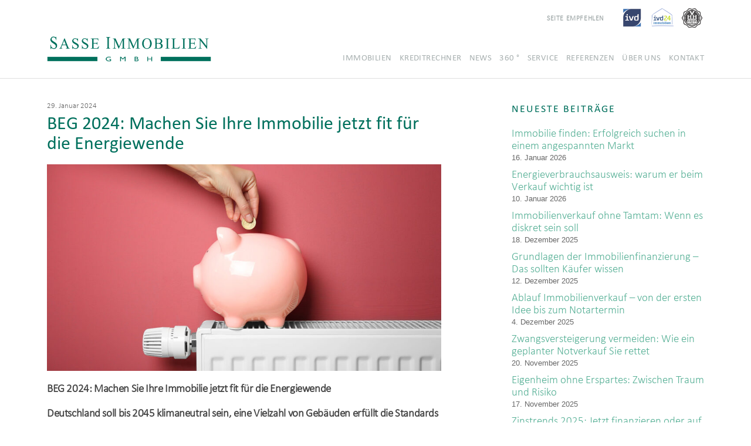

--- FILE ---
content_type: text/html; charset=UTF-8
request_url: https://sasse-immobilien.de/beg-2024-machen-sie-ihre-immobilie-jetzt-fit-fuer-die-energiewende/
body_size: 67348
content:
<!DOCTYPE html>
<html dir="ltr" lang="de" prefix="og: https://ogp.me/ns#" class="no-js">
<head>
	<meta charset="UTF-8">
	<meta name="viewport" content="width=device-width, initial-scale=1">

	<link rel="profile" href="http://gmpg.org/xfn/11">
		<script>(function(html){html.className = html.className.replace(/\bno-js\b/,'js')})(document.documentElement);</script>
<title>BEG 2024: Machen Sie Ihre Immobilie jetzt fit für die Energiewende | Makler für Kreis Harburg und Lüneburg - Sasse Immobilien</title>

		<!-- All in One SEO 4.9.3 - aioseo.com -->
	<meta name="description" content="BEG 2024: Machen Sie Ihre Immobilie jetzt fit für die Energiewende Deutschland soll bis 2045 klimaneutral sein, eine Vielzahl von Gebäuden erfüllt die Standards hierzulande jedoch nicht. Doch es gibt es wieder gute Nachrichten für Eigentümer! Der Staat unterstützt Immobilienbesitzer mit der Bundesförderung für effiziente Gebäude-Einzelmaßnahmen (BEG) bei der energetischen Sanierung. Aber für wen eignet" />
	<meta name="robots" content="noindex, max-image-preview:large" />
	<meta name="author" content="dirkstuber"/>
	<link rel="canonical" href="https://sasse-immobilien.de/beg-2024-machen-sie-ihre-immobilie-jetzt-fit-fuer-die-energiewende/" />
	<meta name="generator" content="All in One SEO (AIOSEO) 4.9.3" />
		<meta property="og:locale" content="de_DE" />
		<meta property="og:site_name" content="Makler für Kreis Harburg und Lüneburg - Sasse Immobilien | Häuser, Wohnungen, Grundstücke – wir vermitteln Ihre Immobilie erfolgreich. Wir sind ein Familienbetrieb, der sich engagiert, persönlich und unabhängig für seine Kunden einsetzt. Bei uns stehen Sie und Ihre Objekte im Vordergrund." />
		<meta property="og:type" content="article" />
		<meta property="og:title" content="BEG 2024: Machen Sie Ihre Immobilie jetzt fit für die Energiewende | Makler für Kreis Harburg und Lüneburg - Sasse Immobilien" />
		<meta property="og:description" content="BEG 2024: Machen Sie Ihre Immobilie jetzt fit für die Energiewende Deutschland soll bis 2045 klimaneutral sein, eine Vielzahl von Gebäuden erfüllt die Standards hierzulande jedoch nicht. Doch es gibt es wieder gute Nachrichten für Eigentümer! Der Staat unterstützt Immobilienbesitzer mit der Bundesförderung für effiziente Gebäude-Einzelmaßnahmen (BEG) bei der energetischen Sanierung. Aber für wen eignet" />
		<meta property="og:url" content="https://sasse-immobilien.de/beg-2024-machen-sie-ihre-immobilie-jetzt-fit-fuer-die-energiewende/" />
		<meta property="og:image" content="https://sasse-immobilien.de/wp-content/uploads/2018/02/logo-sasse-immobilien.png" />
		<meta property="og:image:secure_url" content="https://sasse-immobilien.de/wp-content/uploads/2018/02/logo-sasse-immobilien.png" />
		<meta property="article:published_time" content="2024-01-29T06:51:55+00:00" />
		<meta property="article:modified_time" content="2024-01-29T06:51:58+00:00" />
		<meta name="twitter:card" content="summary" />
		<meta name="twitter:title" content="BEG 2024: Machen Sie Ihre Immobilie jetzt fit für die Energiewende | Makler für Kreis Harburg und Lüneburg - Sasse Immobilien" />
		<meta name="twitter:description" content="BEG 2024: Machen Sie Ihre Immobilie jetzt fit für die Energiewende Deutschland soll bis 2045 klimaneutral sein, eine Vielzahl von Gebäuden erfüllt die Standards hierzulande jedoch nicht. Doch es gibt es wieder gute Nachrichten für Eigentümer! Der Staat unterstützt Immobilienbesitzer mit der Bundesförderung für effiziente Gebäude-Einzelmaßnahmen (BEG) bei der energetischen Sanierung. Aber für wen eignet" />
		<meta name="twitter:image" content="https://sasse-immobilien.de/wp-content/uploads/2018/02/logo-sasse-immobilien.png" />
		<script type="application/ld+json" class="aioseo-schema">
			{"@context":"https:\/\/schema.org","@graph":[{"@type":"BlogPosting","@id":"https:\/\/sasse-immobilien.de\/beg-2024-machen-sie-ihre-immobilie-jetzt-fit-fuer-die-energiewende\/#blogposting","name":"BEG 2024: Machen Sie Ihre Immobilie jetzt fit f\u00fcr die Energiewende | Makler f\u00fcr Kreis Harburg und L\u00fcneburg - Sasse Immobilien","headline":"BEG 2024: Machen Sie Ihre Immobilie jetzt fit f\u00fcr die Energiewende","author":{"@id":"https:\/\/sasse-immobilien.de\/author\/dirkstuber\/#author"},"publisher":{"@id":"https:\/\/sasse-immobilien.de\/#organization"},"image":{"@type":"ImageObject","url":"https:\/\/sasse-immobilien.de\/wp-content\/uploads\/2024\/01\/24_01_03_Depositphotos_27380949_XL_klein_Copyright_birckoff.jpg","width":1200,"height":628},"datePublished":"2024-01-29T07:51:55+01:00","dateModified":"2024-01-29T07:51:58+01:00","inLanguage":"de-DE","mainEntityOfPage":{"@id":"https:\/\/sasse-immobilien.de\/beg-2024-machen-sie-ihre-immobilie-jetzt-fit-fuer-die-energiewende\/#webpage"},"isPartOf":{"@id":"https:\/\/sasse-immobilien.de\/beg-2024-machen-sie-ihre-immobilie-jetzt-fit-fuer-die-energiewende\/#webpage"},"articleSection":"IVD-NORD"},{"@type":"BreadcrumbList","@id":"https:\/\/sasse-immobilien.de\/beg-2024-machen-sie-ihre-immobilie-jetzt-fit-fuer-die-energiewende\/#breadcrumblist","itemListElement":[{"@type":"ListItem","@id":"https:\/\/sasse-immobilien.de#listItem","position":1,"name":"Home","item":"https:\/\/sasse-immobilien.de","nextItem":{"@type":"ListItem","@id":"https:\/\/sasse-immobilien.de\/category\/ivd-nord\/#listItem","name":"IVD-NORD"}},{"@type":"ListItem","@id":"https:\/\/sasse-immobilien.de\/category\/ivd-nord\/#listItem","position":2,"name":"IVD-NORD","item":"https:\/\/sasse-immobilien.de\/category\/ivd-nord\/","nextItem":{"@type":"ListItem","@id":"https:\/\/sasse-immobilien.de\/beg-2024-machen-sie-ihre-immobilie-jetzt-fit-fuer-die-energiewende\/#listItem","name":"BEG 2024: Machen Sie Ihre Immobilie jetzt fit f\u00fcr die Energiewende"},"previousItem":{"@type":"ListItem","@id":"https:\/\/sasse-immobilien.de#listItem","name":"Home"}},{"@type":"ListItem","@id":"https:\/\/sasse-immobilien.de\/beg-2024-machen-sie-ihre-immobilie-jetzt-fit-fuer-die-energiewende\/#listItem","position":3,"name":"BEG 2024: Machen Sie Ihre Immobilie jetzt fit f\u00fcr die Energiewende","previousItem":{"@type":"ListItem","@id":"https:\/\/sasse-immobilien.de\/category\/ivd-nord\/#listItem","name":"IVD-NORD"}}]},{"@type":"Organization","@id":"https:\/\/sasse-immobilien.de\/#organization","name":"Sasse Immobilien","description":"H\u00e4user, Wohnungen, Grundst\u00fccke \u2013 wir vermitteln Ihre Immobilie erfolgreich. Wir sind ein Familienbetrieb, der sich engagiert, pers\u00f6nlich und unabh\u00e4ngig f\u00fcr seine Kunden einsetzt. Bei uns stehen Sie und Ihre Objekte im Vordergrund.","url":"https:\/\/sasse-immobilien.de\/","logo":{"@type":"ImageObject","url":"https:\/\/sasse-immobilien.de\/wp-content\/uploads\/2018\/02\/logo-sasse-immobilien.png","@id":"https:\/\/sasse-immobilien.de\/beg-2024-machen-sie-ihre-immobilie-jetzt-fit-fuer-die-energiewende\/#organizationLogo","width":1000,"height":152,"caption":"Startseite"},"image":{"@id":"https:\/\/sasse-immobilien.de\/beg-2024-machen-sie-ihre-immobilie-jetzt-fit-fuer-die-energiewende\/#organizationLogo"}},{"@type":"Person","@id":"https:\/\/sasse-immobilien.de\/author\/dirkstuber\/#author","url":"https:\/\/sasse-immobilien.de\/author\/dirkstuber\/","name":"dirkstuber"},{"@type":"WebPage","@id":"https:\/\/sasse-immobilien.de\/beg-2024-machen-sie-ihre-immobilie-jetzt-fit-fuer-die-energiewende\/#webpage","url":"https:\/\/sasse-immobilien.de\/beg-2024-machen-sie-ihre-immobilie-jetzt-fit-fuer-die-energiewende\/","name":"BEG 2024: Machen Sie Ihre Immobilie jetzt fit f\u00fcr die Energiewende | Makler f\u00fcr Kreis Harburg und L\u00fcneburg - Sasse Immobilien","description":"BEG 2024: Machen Sie Ihre Immobilie jetzt fit f\u00fcr die Energiewende Deutschland soll bis 2045 klimaneutral sein, eine Vielzahl von Geb\u00e4uden erf\u00fcllt die Standards hierzulande jedoch nicht. Doch es gibt es wieder gute Nachrichten f\u00fcr Eigent\u00fcmer! Der Staat unterst\u00fctzt Immobilienbesitzer mit der Bundesf\u00f6rderung f\u00fcr effiziente Geb\u00e4ude-Einzelma\u00dfnahmen (BEG) bei der energetischen Sanierung. Aber f\u00fcr wen eignet","inLanguage":"de-DE","isPartOf":{"@id":"https:\/\/sasse-immobilien.de\/#website"},"breadcrumb":{"@id":"https:\/\/sasse-immobilien.de\/beg-2024-machen-sie-ihre-immobilie-jetzt-fit-fuer-die-energiewende\/#breadcrumblist"},"author":{"@id":"https:\/\/sasse-immobilien.de\/author\/dirkstuber\/#author"},"creator":{"@id":"https:\/\/sasse-immobilien.de\/author\/dirkstuber\/#author"},"image":{"@type":"ImageObject","url":"https:\/\/sasse-immobilien.de\/wp-content\/uploads\/2024\/01\/24_01_03_Depositphotos_27380949_XL_klein_Copyright_birckoff.jpg","@id":"https:\/\/sasse-immobilien.de\/beg-2024-machen-sie-ihre-immobilie-jetzt-fit-fuer-die-energiewende\/#mainImage","width":1200,"height":628},"primaryImageOfPage":{"@id":"https:\/\/sasse-immobilien.de\/beg-2024-machen-sie-ihre-immobilie-jetzt-fit-fuer-die-energiewende\/#mainImage"},"datePublished":"2024-01-29T07:51:55+01:00","dateModified":"2024-01-29T07:51:58+01:00"},{"@type":"WebSite","@id":"https:\/\/sasse-immobilien.de\/#website","url":"https:\/\/sasse-immobilien.de\/","name":"Makler f\u00fcr Kreis Harburg und L\u00fcneburg - Sasse Immobilien","description":"H\u00e4user, Wohnungen, Grundst\u00fccke \u2013 wir vermitteln Ihre Immobilie erfolgreich. Wir sind ein Familienbetrieb, der sich engagiert, pers\u00f6nlich und unabh\u00e4ngig f\u00fcr seine Kunden einsetzt. Bei uns stehen Sie und Ihre Objekte im Vordergrund.","inLanguage":"de-DE","publisher":{"@id":"https:\/\/sasse-immobilien.de\/#organization"}}]}
		</script>
		<!-- All in One SEO -->

<link rel="alternate" type="application/rss+xml" title="Makler für Kreis Harburg und Lüneburg - Sasse Immobilien &raquo; Feed" href="https://sasse-immobilien.de/feed/" />
<link rel="alternate" type="application/rss+xml" title="Makler für Kreis Harburg und Lüneburg - Sasse Immobilien &raquo; Kommentar-Feed" href="https://sasse-immobilien.de/comments/feed/" />
            <meta name="thumbnail" content="https://sasse-immobilien.de/wp-content/uploads/2024/01/24_01_03_Depositphotos_27380949_XL_klein_Copyright_birckoff-150x150.jpg" />
        <link rel="alternate" title="oEmbed (JSON)" type="application/json+oembed" href="https://sasse-immobilien.de/wp-json/oembed/1.0/embed?url=https%3A%2F%2Fsasse-immobilien.de%2Fbeg-2024-machen-sie-ihre-immobilie-jetzt-fit-fuer-die-energiewende%2F" />
<link rel="alternate" title="oEmbed (XML)" type="text/xml+oembed" href="https://sasse-immobilien.de/wp-json/oembed/1.0/embed?url=https%3A%2F%2Fsasse-immobilien.de%2Fbeg-2024-machen-sie-ihre-immobilie-jetzt-fit-fuer-die-energiewende%2F&#038;format=xml" />
<link rel="preload" href="https://sasse-immobilien.de/wp-content/plugins/immomakler/skins/bootstrap3/vendors/bootstrap/fonts/glyphicons-halflings-regular.woff2" as="font" type="font/woff2" crossorigin>
<style id='wp-img-auto-sizes-contain-inline-css' type='text/css'>
img:is([sizes=auto i],[sizes^="auto," i]){contain-intrinsic-size:3000px 1500px}
/*# sourceURL=wp-img-auto-sizes-contain-inline-css */
</style>
<style id='wp-emoji-styles-inline-css' type='text/css'>

	img.wp-smiley, img.emoji {
		display: inline !important;
		border: none !important;
		box-shadow: none !important;
		height: 1em !important;
		width: 1em !important;
		margin: 0 0.07em !important;
		vertical-align: -0.1em !important;
		background: none !important;
		padding: 0 !important;
	}
/*# sourceURL=wp-emoji-styles-inline-css */
</style>
<style id='wp-block-library-inline-css' type='text/css'>
:root{--wp-block-synced-color:#7a00df;--wp-block-synced-color--rgb:122,0,223;--wp-bound-block-color:var(--wp-block-synced-color);--wp-editor-canvas-background:#ddd;--wp-admin-theme-color:#007cba;--wp-admin-theme-color--rgb:0,124,186;--wp-admin-theme-color-darker-10:#006ba1;--wp-admin-theme-color-darker-10--rgb:0,107,160.5;--wp-admin-theme-color-darker-20:#005a87;--wp-admin-theme-color-darker-20--rgb:0,90,135;--wp-admin-border-width-focus:2px}@media (min-resolution:192dpi){:root{--wp-admin-border-width-focus:1.5px}}.wp-element-button{cursor:pointer}:root .has-very-light-gray-background-color{background-color:#eee}:root .has-very-dark-gray-background-color{background-color:#313131}:root .has-very-light-gray-color{color:#eee}:root .has-very-dark-gray-color{color:#313131}:root .has-vivid-green-cyan-to-vivid-cyan-blue-gradient-background{background:linear-gradient(135deg,#00d084,#0693e3)}:root .has-purple-crush-gradient-background{background:linear-gradient(135deg,#34e2e4,#4721fb 50%,#ab1dfe)}:root .has-hazy-dawn-gradient-background{background:linear-gradient(135deg,#faaca8,#dad0ec)}:root .has-subdued-olive-gradient-background{background:linear-gradient(135deg,#fafae1,#67a671)}:root .has-atomic-cream-gradient-background{background:linear-gradient(135deg,#fdd79a,#004a59)}:root .has-nightshade-gradient-background{background:linear-gradient(135deg,#330968,#31cdcf)}:root .has-midnight-gradient-background{background:linear-gradient(135deg,#020381,#2874fc)}:root{--wp--preset--font-size--normal:16px;--wp--preset--font-size--huge:42px}.has-regular-font-size{font-size:1em}.has-larger-font-size{font-size:2.625em}.has-normal-font-size{font-size:var(--wp--preset--font-size--normal)}.has-huge-font-size{font-size:var(--wp--preset--font-size--huge)}.has-text-align-center{text-align:center}.has-text-align-left{text-align:left}.has-text-align-right{text-align:right}.has-fit-text{white-space:nowrap!important}#end-resizable-editor-section{display:none}.aligncenter{clear:both}.items-justified-left{justify-content:flex-start}.items-justified-center{justify-content:center}.items-justified-right{justify-content:flex-end}.items-justified-space-between{justify-content:space-between}.screen-reader-text{border:0;clip-path:inset(50%);height:1px;margin:-1px;overflow:hidden;padding:0;position:absolute;width:1px;word-wrap:normal!important}.screen-reader-text:focus{background-color:#ddd;clip-path:none;color:#444;display:block;font-size:1em;height:auto;left:5px;line-height:normal;padding:15px 23px 14px;text-decoration:none;top:5px;width:auto;z-index:100000}html :where(.has-border-color){border-style:solid}html :where([style*=border-top-color]){border-top-style:solid}html :where([style*=border-right-color]){border-right-style:solid}html :where([style*=border-bottom-color]){border-bottom-style:solid}html :where([style*=border-left-color]){border-left-style:solid}html :where([style*=border-width]){border-style:solid}html :where([style*=border-top-width]){border-top-style:solid}html :where([style*=border-right-width]){border-right-style:solid}html :where([style*=border-bottom-width]){border-bottom-style:solid}html :where([style*=border-left-width]){border-left-style:solid}html :where(img[class*=wp-image-]){height:auto;max-width:100%}:where(figure){margin:0 0 1em}html :where(.is-position-sticky){--wp-admin--admin-bar--position-offset:var(--wp-admin--admin-bar--height,0px)}@media screen and (max-width:600px){html :where(.is-position-sticky){--wp-admin--admin-bar--position-offset:0px}}

/*# sourceURL=wp-block-library-inline-css */
</style><style id='global-styles-inline-css' type='text/css'>
:root{--wp--preset--aspect-ratio--square: 1;--wp--preset--aspect-ratio--4-3: 4/3;--wp--preset--aspect-ratio--3-4: 3/4;--wp--preset--aspect-ratio--3-2: 3/2;--wp--preset--aspect-ratio--2-3: 2/3;--wp--preset--aspect-ratio--16-9: 16/9;--wp--preset--aspect-ratio--9-16: 9/16;--wp--preset--color--black: #000000;--wp--preset--color--cyan-bluish-gray: #abb8c3;--wp--preset--color--white: #ffffff;--wp--preset--color--pale-pink: #f78da7;--wp--preset--color--vivid-red: #cf2e2e;--wp--preset--color--luminous-vivid-orange: #ff6900;--wp--preset--color--luminous-vivid-amber: #fcb900;--wp--preset--color--light-green-cyan: #7bdcb5;--wp--preset--color--vivid-green-cyan: #00d084;--wp--preset--color--pale-cyan-blue: #8ed1fc;--wp--preset--color--vivid-cyan-blue: #0693e3;--wp--preset--color--vivid-purple: #9b51e0;--wp--preset--gradient--vivid-cyan-blue-to-vivid-purple: linear-gradient(135deg,rgb(6,147,227) 0%,rgb(155,81,224) 100%);--wp--preset--gradient--light-green-cyan-to-vivid-green-cyan: linear-gradient(135deg,rgb(122,220,180) 0%,rgb(0,208,130) 100%);--wp--preset--gradient--luminous-vivid-amber-to-luminous-vivid-orange: linear-gradient(135deg,rgb(252,185,0) 0%,rgb(255,105,0) 100%);--wp--preset--gradient--luminous-vivid-orange-to-vivid-red: linear-gradient(135deg,rgb(255,105,0) 0%,rgb(207,46,46) 100%);--wp--preset--gradient--very-light-gray-to-cyan-bluish-gray: linear-gradient(135deg,rgb(238,238,238) 0%,rgb(169,184,195) 100%);--wp--preset--gradient--cool-to-warm-spectrum: linear-gradient(135deg,rgb(74,234,220) 0%,rgb(151,120,209) 20%,rgb(207,42,186) 40%,rgb(238,44,130) 60%,rgb(251,105,98) 80%,rgb(254,248,76) 100%);--wp--preset--gradient--blush-light-purple: linear-gradient(135deg,rgb(255,206,236) 0%,rgb(152,150,240) 100%);--wp--preset--gradient--blush-bordeaux: linear-gradient(135deg,rgb(254,205,165) 0%,rgb(254,45,45) 50%,rgb(107,0,62) 100%);--wp--preset--gradient--luminous-dusk: linear-gradient(135deg,rgb(255,203,112) 0%,rgb(199,81,192) 50%,rgb(65,88,208) 100%);--wp--preset--gradient--pale-ocean: linear-gradient(135deg,rgb(255,245,203) 0%,rgb(182,227,212) 50%,rgb(51,167,181) 100%);--wp--preset--gradient--electric-grass: linear-gradient(135deg,rgb(202,248,128) 0%,rgb(113,206,126) 100%);--wp--preset--gradient--midnight: linear-gradient(135deg,rgb(2,3,129) 0%,rgb(40,116,252) 100%);--wp--preset--font-size--small: 13px;--wp--preset--font-size--medium: 20px;--wp--preset--font-size--large: 36px;--wp--preset--font-size--x-large: 42px;--wp--preset--spacing--20: 0.44rem;--wp--preset--spacing--30: 0.67rem;--wp--preset--spacing--40: 1rem;--wp--preset--spacing--50: 1.5rem;--wp--preset--spacing--60: 2.25rem;--wp--preset--spacing--70: 3.38rem;--wp--preset--spacing--80: 5.06rem;--wp--preset--shadow--natural: 6px 6px 9px rgba(0, 0, 0, 0.2);--wp--preset--shadow--deep: 12px 12px 50px rgba(0, 0, 0, 0.4);--wp--preset--shadow--sharp: 6px 6px 0px rgba(0, 0, 0, 0.2);--wp--preset--shadow--outlined: 6px 6px 0px -3px rgb(255, 255, 255), 6px 6px rgb(0, 0, 0);--wp--preset--shadow--crisp: 6px 6px 0px rgb(0, 0, 0);}:where(.is-layout-flex){gap: 0.5em;}:where(.is-layout-grid){gap: 0.5em;}body .is-layout-flex{display: flex;}.is-layout-flex{flex-wrap: wrap;align-items: center;}.is-layout-flex > :is(*, div){margin: 0;}body .is-layout-grid{display: grid;}.is-layout-grid > :is(*, div){margin: 0;}:where(.wp-block-columns.is-layout-flex){gap: 2em;}:where(.wp-block-columns.is-layout-grid){gap: 2em;}:where(.wp-block-post-template.is-layout-flex){gap: 1.25em;}:where(.wp-block-post-template.is-layout-grid){gap: 1.25em;}.has-black-color{color: var(--wp--preset--color--black) !important;}.has-cyan-bluish-gray-color{color: var(--wp--preset--color--cyan-bluish-gray) !important;}.has-white-color{color: var(--wp--preset--color--white) !important;}.has-pale-pink-color{color: var(--wp--preset--color--pale-pink) !important;}.has-vivid-red-color{color: var(--wp--preset--color--vivid-red) !important;}.has-luminous-vivid-orange-color{color: var(--wp--preset--color--luminous-vivid-orange) !important;}.has-luminous-vivid-amber-color{color: var(--wp--preset--color--luminous-vivid-amber) !important;}.has-light-green-cyan-color{color: var(--wp--preset--color--light-green-cyan) !important;}.has-vivid-green-cyan-color{color: var(--wp--preset--color--vivid-green-cyan) !important;}.has-pale-cyan-blue-color{color: var(--wp--preset--color--pale-cyan-blue) !important;}.has-vivid-cyan-blue-color{color: var(--wp--preset--color--vivid-cyan-blue) !important;}.has-vivid-purple-color{color: var(--wp--preset--color--vivid-purple) !important;}.has-black-background-color{background-color: var(--wp--preset--color--black) !important;}.has-cyan-bluish-gray-background-color{background-color: var(--wp--preset--color--cyan-bluish-gray) !important;}.has-white-background-color{background-color: var(--wp--preset--color--white) !important;}.has-pale-pink-background-color{background-color: var(--wp--preset--color--pale-pink) !important;}.has-vivid-red-background-color{background-color: var(--wp--preset--color--vivid-red) !important;}.has-luminous-vivid-orange-background-color{background-color: var(--wp--preset--color--luminous-vivid-orange) !important;}.has-luminous-vivid-amber-background-color{background-color: var(--wp--preset--color--luminous-vivid-amber) !important;}.has-light-green-cyan-background-color{background-color: var(--wp--preset--color--light-green-cyan) !important;}.has-vivid-green-cyan-background-color{background-color: var(--wp--preset--color--vivid-green-cyan) !important;}.has-pale-cyan-blue-background-color{background-color: var(--wp--preset--color--pale-cyan-blue) !important;}.has-vivid-cyan-blue-background-color{background-color: var(--wp--preset--color--vivid-cyan-blue) !important;}.has-vivid-purple-background-color{background-color: var(--wp--preset--color--vivid-purple) !important;}.has-black-border-color{border-color: var(--wp--preset--color--black) !important;}.has-cyan-bluish-gray-border-color{border-color: var(--wp--preset--color--cyan-bluish-gray) !important;}.has-white-border-color{border-color: var(--wp--preset--color--white) !important;}.has-pale-pink-border-color{border-color: var(--wp--preset--color--pale-pink) !important;}.has-vivid-red-border-color{border-color: var(--wp--preset--color--vivid-red) !important;}.has-luminous-vivid-orange-border-color{border-color: var(--wp--preset--color--luminous-vivid-orange) !important;}.has-luminous-vivid-amber-border-color{border-color: var(--wp--preset--color--luminous-vivid-amber) !important;}.has-light-green-cyan-border-color{border-color: var(--wp--preset--color--light-green-cyan) !important;}.has-vivid-green-cyan-border-color{border-color: var(--wp--preset--color--vivid-green-cyan) !important;}.has-pale-cyan-blue-border-color{border-color: var(--wp--preset--color--pale-cyan-blue) !important;}.has-vivid-cyan-blue-border-color{border-color: var(--wp--preset--color--vivid-cyan-blue) !important;}.has-vivid-purple-border-color{border-color: var(--wp--preset--color--vivid-purple) !important;}.has-vivid-cyan-blue-to-vivid-purple-gradient-background{background: var(--wp--preset--gradient--vivid-cyan-blue-to-vivid-purple) !important;}.has-light-green-cyan-to-vivid-green-cyan-gradient-background{background: var(--wp--preset--gradient--light-green-cyan-to-vivid-green-cyan) !important;}.has-luminous-vivid-amber-to-luminous-vivid-orange-gradient-background{background: var(--wp--preset--gradient--luminous-vivid-amber-to-luminous-vivid-orange) !important;}.has-luminous-vivid-orange-to-vivid-red-gradient-background{background: var(--wp--preset--gradient--luminous-vivid-orange-to-vivid-red) !important;}.has-very-light-gray-to-cyan-bluish-gray-gradient-background{background: var(--wp--preset--gradient--very-light-gray-to-cyan-bluish-gray) !important;}.has-cool-to-warm-spectrum-gradient-background{background: var(--wp--preset--gradient--cool-to-warm-spectrum) !important;}.has-blush-light-purple-gradient-background{background: var(--wp--preset--gradient--blush-light-purple) !important;}.has-blush-bordeaux-gradient-background{background: var(--wp--preset--gradient--blush-bordeaux) !important;}.has-luminous-dusk-gradient-background{background: var(--wp--preset--gradient--luminous-dusk) !important;}.has-pale-ocean-gradient-background{background: var(--wp--preset--gradient--pale-ocean) !important;}.has-electric-grass-gradient-background{background: var(--wp--preset--gradient--electric-grass) !important;}.has-midnight-gradient-background{background: var(--wp--preset--gradient--midnight) !important;}.has-small-font-size{font-size: var(--wp--preset--font-size--small) !important;}.has-medium-font-size{font-size: var(--wp--preset--font-size--medium) !important;}.has-large-font-size{font-size: var(--wp--preset--font-size--large) !important;}.has-x-large-font-size{font-size: var(--wp--preset--font-size--x-large) !important;}
/*# sourceURL=global-styles-inline-css */
</style>

<style id='classic-theme-styles-inline-css' type='text/css'>
/*! This file is auto-generated */
.wp-block-button__link{color:#fff;background-color:#32373c;border-radius:9999px;box-shadow:none;text-decoration:none;padding:calc(.667em + 2px) calc(1.333em + 2px);font-size:1.125em}.wp-block-file__button{background:#32373c;color:#fff;text-decoration:none}
/*# sourceURL=/wp-includes/css/classic-themes.min.css */
</style>
<link rel='stylesheet' id='pb-accordion-blocks-style-css' href='https://sasse-immobilien.de/wp-content/plugins/accordion-blocks/build/index.css?ver=1.5.0' type='text/css' media='all' />
<link rel='stylesheet' id='contact-form-7-css' href='https://sasse-immobilien.de/wp-content/plugins/contact-form-7/includes/css/styles.css?ver=6.1.4' type='text/css' media='all' />
<link rel='stylesheet' id='genericons-css' href='https://sasse-immobilien.de/wp-content/themes/sasseimmobilien/genericons/genericons.css?ver=3.4.1' type='text/css' media='all' />
<link rel='stylesheet' id='twentysixteen-style-css' href='https://sasse-immobilien.de/wp-content/themes/sasseimmobilien/style.css?ver=6.9' type='text/css' media='all' />
<link rel='stylesheet' id='borlabs-cookie-custom-css' href='https://sasse-immobilien.de/wp-content/cache/borlabs-cookie/1/borlabs-cookie-1-de.css?ver=3.3.23-28' type='text/css' media='all' />
<link rel='stylesheet' id='immomakler-slider-pro-css' href='https://sasse-immobilien.de/wp-content/plugins/immomakler/skins/bootstrap3/vendors/slider-pro-master/dist/css/slider-pro.min.css' type='text/css' media='all' />
<link rel='stylesheet' id='immomakler-bootstrap3-css' href='https://sasse-immobilien.de/wp-content/plugins/immomakler/skins/bootstrap3/vendors/bootstrap/css/immomakler-bootstrap.min.css?ver=5.44' type='text/css' media='all' />
<link rel='stylesheet' id='immomakler-lightgallery-css' href='https://sasse-immobilien.de/wp-content/plugins/immomakler/skins/bootstrap3/vendors/lightgallery-2-7-2-beta1/css/lightgallery-bundle.min.css?ver=5.44' type='text/css' media='all' />
<link rel='stylesheet' id='immomakler-parent-css' href='https://sasse-immobilien.de/wp-content/plugins/immomakler/skins/bootstrap3/css/immomakler.css?ver=5.44.1696414344' type='text/css' media='all' />
<style id='immomakler-parent-inline-css' type='text/css'>
.galleria-theme-classic .galleria-thumbnails .galleria-image,.galleria-theme-classic .galleria-thumbnails-container,.galleria-theme-classic .galleria-thumb-nav-right,.galleria-theme-classic .galleria-thumb-nav-left {height: 100px;}
/*# sourceURL=immomakler-parent-inline-css */
</style>
<link rel='stylesheet' id='immomakler-css' href='https://sasse-immobilien.de/wp-content/plugins/immomakler-child-skin/css/immomakler.css?ver=5.44.1670410125' type='text/css' media='all' />
<link rel='stylesheet' id='ari-fancybox-css' href='https://sasse-immobilien.de/wp-content/plugins/ari-fancy-lightbox/assets/fancybox/jquery.fancybox.min.css?ver=1.4.1' type='text/css' media='all' />
<style id='ari-fancybox-inline-css' type='text/css'>
BODY .fancybox-container{z-index:200000}BODY .fancybox-is-open .fancybox-bg{opacity:0.9}BODY .fancybox-bg {background-color:#0f0f11}BODY .fancybox-thumbs {background-color:#ffffff}
/*# sourceURL=ari-fancybox-inline-css */
</style>
<link rel='stylesheet' id='wp-block-paragraph-css' href='https://sasse-immobilien.de/wp-includes/blocks/paragraph/style.min.css?ver=6.9' type='text/css' media='all' />
<script type="text/javascript" src="https://sasse-immobilien.de/wp-includes/js/jquery/jquery.min.js?ver=3.7.1" id="jquery-core-js"></script>
<script type="text/javascript" src="https://sasse-immobilien.de/wp-includes/js/jquery/jquery-migrate.min.js?ver=3.4.1" id="jquery-migrate-js"></script>
<script data-no-optimize="1" data-no-minify="1" data-cfasync="false" type="text/javascript" src="https://sasse-immobilien.de/wp-content/cache/borlabs-cookie/1/borlabs-cookie-config-de.json.js?ver=3.3.23-31" id="borlabs-cookie-config-js"></script>
<script type="text/javascript" src="https://sasse-immobilien.de/wp-content/plugins/immomakler/skins/bootstrap3/vendors/slider-pro-master/dist/js/jquery.sliderPro.min.js" id="slider-pro-js"></script>
<script type="text/javascript" src="https://sasse-immobilien.de/wp-content/plugins/immomakler/skins/bootstrap3/vendors/lightgallery-2-7-2-beta1/lightgallery.min.js?ver=5.44" id="lightgallery-js"></script>
<script type="text/javascript" src="https://sasse-immobilien.de/wp-content/plugins/immomakler/skins/bootstrap3/vendors/lightgallery-2-7-2-beta1/plugins/thumbnail/lg-thumbnail.min.js?ver=5.44" id="lightgallery-thumbnail-js"></script>
<script type="text/javascript" src="https://sasse-immobilien.de/wp-content/plugins/immomakler/skins/bootstrap3/vendors/lightgallery-2-7-2-beta1/plugins/zoom/lg-zoom.min.js?ver=5.44" id="lightgallery-zoom-js"></script>
<script type="text/javascript" src="https://sasse-immobilien.de/wp-content/plugins/immomakler/skins/bootstrap3/vendors/lightgallery-2-7-2-beta1/plugins/fullscreen/lg-fullscreen.min.js?ver=5.44" id="lightgallery-fullscreen-js"></script>
<script type="text/javascript" id="ari-fancybox-js-extra">
/* <![CDATA[ */
var ARI_FANCYBOX = {"lightbox":{"animationEffect":"fade","animationDuration":100,"transitionEffect":"slide","transitionDuration":200,"idleTime":0,"infobar":false,"buttons":["close"],"backFocus":false,"trapFocus":false,"thumbs":{"hideOnClose":false},"touch":{"vertical":true,"momentum":true},"slideShow":{"speed":500},"lang":"custom","i18n":{"custom":{"PREV":"Previous","NEXT":"Next","PLAY_START":"Start slideshow (P)","PLAY_STOP":"Stop slideshow (P)","FULL_SCREEN":"Full screen (F)","THUMBS":"Thumbnails (G)","CLOSE":"Close (Esc)","ERROR":"The requested content cannot be loaded. \u003Cbr/\u003E Please try again later."}}},"convert":{"images":{"post_grouping":true,"titleFromExif":true}},"sanitize":null,"viewers":{"pdfjs":{"url":"https://sasse-immobilien.de/wp-content/plugins/ari-fancy-lightbox/assets/pdfjs/web/viewer.html"}}};
//# sourceURL=ari-fancybox-js-extra
/* ]]> */
</script>
<script type="text/javascript" src="https://sasse-immobilien.de/wp-content/plugins/ari-fancy-lightbox/assets/fancybox/jquery.fancybox.min.js?ver=1.4.1" id="ari-fancybox-js"></script>
<link rel="https://api.w.org/" href="https://sasse-immobilien.de/wp-json/" /><link rel="alternate" title="JSON" type="application/json" href="https://sasse-immobilien.de/wp-json/wp/v2/posts/30007" /><link rel="EditURI" type="application/rsd+xml" title="RSD" href="https://sasse-immobilien.de/xmlrpc.php?rsd" />
<meta name="generator" content="WordPress 6.9" />
<meta name="generator" content="WP-ImmoMakler® Immobilien-Plugin für WordPress (WP-ImmoMakler 5 BASIC, Version 5.44) (unregistriert) https://www.wp-immomakler.de/" />
<link rel='shortlink' href='https://sasse-immobilien.de/?p=30007' />
<meta name="cdp-version" content="1.5.0" /><meta name="format-detection" content="telephone=no">	<style type="text/css" id="twentysixteen-header-css">
		.site-branding {
			margin: 0 auto 0 0;
		}

		.site-branding .site-title,
		.site-description {
			clip: rect(1px, 1px, 1px, 1px);
			position: absolute;
		}
	</style>
	<link rel="icon" href="https://sasse-immobilien.de/wp-content/uploads/2021/12/cropped-logo-sasse-immobilien-icon-32x32.png" sizes="32x32" />
<link rel="icon" href="https://sasse-immobilien.de/wp-content/uploads/2021/12/cropped-logo-sasse-immobilien-icon-192x192.png" sizes="192x192" />
<link rel="apple-touch-icon" href="https://sasse-immobilien.de/wp-content/uploads/2021/12/cropped-logo-sasse-immobilien-icon-180x180.png" />
<meta name="msapplication-TileImage" content="https://sasse-immobilien.de/wp-content/uploads/2021/12/cropped-logo-sasse-immobilien-icon-270x270.png" />
</head>

<body class="wp-singular post-template-default single single-post postid-30007 single-format-standard wp-custom-logo wp-theme-sasseimmobilien group-blog">
<div id="page" class="site">
	<div class="site-inner">
		<a class="skip-link screen-reader-text" href="#content">Zum Inhalt springen</a>

		<header id="masthead" class="site-header site-content" role="banner">

				<div class="top-contact">
                    <ul class="logo-verbaende">
                            <li class="top-logos"><a href="https://ivd.net" target="blank">
                            <img width="" height="" src="https://sasse-immobilien.de/wp-content/themes/sasseimmobilien/img/logo-ivd.jpg"></a></li>
                            <li class="top-logos"><a href="https://www.ivd24immobilien.de" target="blank">
                            <img width="" height="" src="https://sasse-immobilien.de/wp-content/themes/sasseimmobilien/img/logo-ivd24.jpg"></a></li>
                            <li class="top-logos"><a href="https://www.vhh-hamburg.de" target="blank">
                            <img width="" height="" src="https://sasse-immobilien.de/wp-content/themes/sasseimmobilien/img/logo-vhh.jpg"></a></li>
                    </ul>
				    <div class="recommend"><a href="mailto:?subject=Sasse%20Immobilien&amp;body=https://sasse-immobilien.de"">Seite empfehlen</a></div>   <!-- dirk -->
				</div>  <!-- dirk -->

			<div class="site-header-main">
                <div class="recommend-mobile"><a href="mailto:?subject=Sasse%20Immobilien&amp;body=https://sasse-immobilien.de"">Seite empfehlen</a></div>   <!-- dirk -->

				<div class="site-branding">
					<a href="https://sasse-immobilien.de/" class="custom-logo-link" rel="home"><img width="1000" height="152" src="https://sasse-immobilien.de/wp-content/uploads/2018/02/logo-sasse-immobilien.png" class="custom-logo" alt="Startseite" decoding="async" fetchpriority="high" srcset="https://sasse-immobilien.de/wp-content/uploads/2018/02/logo-sasse-immobilien.png 1000w, https://sasse-immobilien.de/wp-content/uploads/2018/02/logo-sasse-immobilien-300x46.png 300w, https://sasse-immobilien.de/wp-content/uploads/2018/02/logo-sasse-immobilien-768x117.png 768w" sizes="(max-width: 709px) 85vw, (max-width: 909px) 67vw, (max-width: 1362px) 62vw, 840px" /></a>
											<p class="site-title"><a href="https://sasse-immobilien.de/" rel="home">Makler für Kreis Harburg und Lüneburg &#8211; Sasse Immobilien</a></p>
											<p class="site-description">Häuser, Wohnungen, Grundstücke – wir vermitteln Ihre Immobilie erfolgreich. Wir sind ein Familienbetrieb, der sich engagiert, persönlich und unabhängig für seine Kunden einsetzt. Bei uns stehen Sie und Ihre Objekte im Vordergrund.</p>
									</div><!-- .site-branding -->

									<button id="menu-toggle" class="menu-toggle">Navigation</button>

					<div id="site-header-menu" class="site-header-menu">
													<nav id="site-navigation" class="main-navigation" role="navigation" aria-label="Primäres Menü">
								<div class="menu-topmenu-container"><ul id="menu-topmenu" class="primary-menu"><li id="menu-item-443" class="menu-item menu-item-type-post_type_archive menu-item-object-immomakler_object menu-item-443"><a href="https://sasse-immobilien.de/immobilien/">Immobilien</a></li>
<li id="menu-item-31847" class="menu-item menu-item-type-post_type menu-item-object-page menu-item-31847"><a href="https://sasse-immobilien.de/finanzierungsrechner/">Kreditrechner</a></li>
<li id="menu-item-7693" class="menu-item menu-item-type-post_type menu-item-object-page current_page_parent menu-item-7693"><a href="https://sasse-immobilien.de/news/">News</a></li>
<li id="menu-item-17299" class="menu-item menu-item-type-post_type menu-item-object-page menu-item-17299"><a href="https://sasse-immobilien.de/360-grad-immobilienrundgaenge/">360 °</a></li>
<li id="menu-item-20892" class="menu-item menu-item-type-post_type menu-item-object-page menu-item-20892"><a href="https://sasse-immobilien.de/service/">Service</a></li>
<li id="menu-item-23" class="menu-item menu-item-type-post_type menu-item-object-page menu-item-23"><a href="https://sasse-immobilien.de/referenzen/">Referenzen</a></li>
<li id="menu-item-26" class="menu-item menu-item-type-post_type menu-item-object-page menu-item-26"><a href="https://sasse-immobilien.de/ueber-uns/">Über uns</a></li>
<li id="menu-item-29" class="menu-item menu-item-type-post_type menu-item-object-page menu-item-29"><a href="https://sasse-immobilien.de/kontakt/">Kontakt</a></li>
</ul></div>							</nav><!-- .main-navigation -->
						
											</div><!-- .site-header-menu -->
							</div><!-- .site-header-main -->

					</header><!-- .site-header -->

		<div id="content">

<div id="primary" class="content-area">
	<main id="main" class="site-main" role="main">
		
<article id="post-30007" class="post-30007 post type-post status-publish format-standard has-post-thumbnail hentry category-ivd-nord">
	<header class="entry-header">
		<h1 class="entry-title">BEG 2024: Machen Sie Ihre Immobilie jetzt fit für die Energiewende</h1>	</header><!-- .entry-header -->

	
	
	<div class="post-thumbnail">
		<img width="1200" height="628" src="https://sasse-immobilien.de/wp-content/uploads/2024/01/24_01_03_Depositphotos_27380949_XL_klein_Copyright_birckoff.jpg" class="attachment-post-thumbnail size-post-thumbnail wp-post-image" alt="" decoding="async" srcset="https://sasse-immobilien.de/wp-content/uploads/2024/01/24_01_03_Depositphotos_27380949_XL_klein_Copyright_birckoff.jpg 1200w, https://sasse-immobilien.de/wp-content/uploads/2024/01/24_01_03_Depositphotos_27380949_XL_klein_Copyright_birckoff-300x157.jpg 300w, https://sasse-immobilien.de/wp-content/uploads/2024/01/24_01_03_Depositphotos_27380949_XL_klein_Copyright_birckoff-768x402.jpg 768w, https://sasse-immobilien.de/wp-content/uploads/2024/01/24_01_03_Depositphotos_27380949_XL_klein_Copyright_birckoff-900x471.jpg 900w, https://sasse-immobilien.de/wp-content/uploads/2024/01/24_01_03_Depositphotos_27380949_XL_klein_Copyright_birckoff-127x66.jpg 127w, https://sasse-immobilien.de/wp-content/uploads/2024/01/24_01_03_Depositphotos_27380949_XL_klein_Copyright_birckoff-360x188.jpg 360w, https://sasse-immobilien.de/wp-content/uploads/2024/01/24_01_03_Depositphotos_27380949_XL_klein_Copyright_birckoff-475x249.jpg 475w" sizes="(max-width: 709px) 85vw, (max-width: 909px) 67vw, (max-width: 984px) 60vw, (max-width: 1362px) 62vw, 840px" />	</div><!-- .post-thumbnail -->

	
	<div class="entry-content">
		
<p><strong>BEG 2024: Machen Sie Ihre Immobilie jetzt fit für die Energiewende</strong></p>



<p><strong>Deutschland soll bis 2045 klimaneutral sein, eine Vielzahl von Gebäuden erfüllt die Standards hierzulande jedoch nicht. Doch es gibt es wieder gute Nachrichten für Eigentümer! Der Staat unterstützt Immobilienbesitzer mit der Bundesförderung für effiziente Gebäude-Einzelmaßnahmen (BEG) bei der energetischen Sanierung. Aber für wen eignet sich die Förderung, wie hoch fällt sie aus und welche Maßnahmen sind förderfähig?&nbsp;</strong></p>



<p>Wer selbst ein Haus oder eine Immobilie besitzt, weiß, dass die energetische Bilanz zunehmend an Bedeutung gewinnt. Bleibt ein Gebäude unsaniert, verliert es langfristig an Wert. Zudem haben Eigentümer mit schlechten Energiebilanzen mit hohen Energie-Kosten zu kämpfen.&nbsp;</p>



<p>Um Hauseigentümern die energetische Sanierung zu erleichtern, wurde die Bundesförderung für effiziente Gebäude – Einzelmaßnahmen (BEG EM) weiter reformiert. Seit dem 01. Januar 2024 ist die Reform der BEG nun in Kraft. Sie soll möglichst viele Immobilieneigentümer zu energetischen Sanierungen motivieren. Neu ist seitdem unter anderem, dass ab Januar 2024 Anträge ausschließlich von Eigentümern gestellt werden können, während Mieter nicht mehr dazu berechtigt sind.&nbsp;</p>



<p><strong>Für wen sich die Förderung eignet</strong></p>



<p>Die Förderung greift beispielsweise für den Einbau neuer Heizungsanlagen, der Optimierung bestehender Heizsysteme, Maßnahmen an der Gebäudehülle sowie den Einsatz fortschrittlicher Anlagentechnik. Die Förderung setzt sich grundlegend aus drei Teilmodulen zusammen, die sich separat um die Bereiche Wohngebäude, Nichtwohngebäude und Einzelmaßnahmen kümmern.</p>



<p>Förderfähig sind alle <a href="https://www.bafa.de/SharedDocs/Downloads/DE/Energie/beg_em_foerderuebersicht.html?nn=1463514">Maßnahmen an Gebäuden, die die Energieeffizienz verbessern</a>. Auch die Fachplanung und Baubegleitung der Maßnahmen durch Energieeffizienz-Experten lassen sich bezuschussen. Bei bestimmten Maßnahmen muss im Rahmen des BEG ein Energieeffizienz-Experten (EEE) hinzugezogen werden.&nbsp;</p>



<p><strong>Weitere Infos und Verlinkungen&nbsp;</strong></p>



<p>Falls Sie sich als Eigentümer einen ersten Überblick verschaffen möchten, können Sie den <a href="https://www.bafa.de/DE/Energie/Energieeffizienzwegweiser/energieeffizienzwegweiser_node.html">Förderwegweiser Energieeffizienz</a> nutzen. Bei der Suche nach einem passenden Energieeffizienz-Experten hilft die von der Deutschen Energie-Agentur GmbH (dena) zur Verfügung gestellte Internetseite <a href="https://www.energie-effizienz-experten.de/">www.energie-effizienz-experten.de</a>.</p>



<p><strong>Warum eine energetische Sanierung in jedem Fall sinnvoll ist&nbsp;</strong></p>



<p>Da in absehbarer Zeit die Preise für herkömmliche Energieträger wie Öl und Gas weiterhin hoch sein werden oder sogar steigen könnten, ist es eine Sanierung entscheidend, um einem Preisverfall des Eigentums entgegenzuwirken. Zudem sollten sich Eigentümer vor Augen halten, dass neben der Wohnlage einer Immobilie auch die Energiebilanz den Wert einer Immobilie entscheidend beeinflusst.</p>



<p><strong>Finden Sie heraus, wie eine energetische Sanierung den Wert Ihrer Immobilie steigern kann! Lassen Sie sich von uns beraten!</strong></p>



<p><strong>Hinweise</strong></p>



<p>In diesem Text wird aus Gründen der besseren Lesbarkeit das generische Maskulinum verwendet. Weibliche und anderweitige Geschlechteridentitäten werden dabei ausdrücklich mitgemeint, soweit es für die Aussage erforderlich ist.</p>



<p><strong>Rechtlicher Hinweis:</strong> Dieser Beitrag stellt keine Steuer- oder Rechtsberatung im Einzelfall dar. Bitte lassen Sie die Sachverhalte in Ihrem konkreten Einzelfall von einem Rechtsanwalt und/oder Steuerberater klären.</p>



<p>Foto: © birckoff/Despositphotos.com</p>
	</div><!-- .entry-content -->

	<footer class="entry-footer">
		<span class="byline"><span class="author vcard"><span class="screen-reader-text">Autor </span> <a class="url fn n" href="https://sasse-immobilien.de/author/dirkstuber/">dirkstuber</a></span></span><span class="posted-on"><span class="screen-reader-text">Veröffentlicht am </span><a href="https://sasse-immobilien.de/beg-2024-machen-sie-ihre-immobilie-jetzt-fit-fuer-die-energiewende/" rel="bookmark"><time class="entry-date published" datetime="2024-01-29T07:51:55+01:00">29. Januar 2024</time><time class="updated" datetime="2024-01-29T07:51:58+01:00">29. Januar 2024</time></a></span>			</footer><!-- .entry-footer -->
</article><!-- #post-## -->

	<nav class="navigation post-navigation" aria-label="Beiträge">
		<h2 class="screen-reader-text">Beitragsnavigation</h2>
		<div class="nav-links"><div class="nav-previous"><a href="https://sasse-immobilien.de/immobilienerbe-wie-ein-familienkonflikt-eine-erfolgsstory-wurde/" rel="prev"><span class="meta-nav" aria-hidden="true">Zurück</span> <span class="screen-reader-text">Vorheriger Beitrag:</span> <span class="post-title">Immobilienerbe – wie ein Familienkonflikt eine Erfolgsstory wurde</span></a></div><div class="nav-next"><a href="https://sasse-immobilien.de/immobilie-in-der-scheidung-wenn-der-neue-meiner-ex-einziehen-will/" rel="next"><span class="meta-nav" aria-hidden="true">Weiter</span> <span class="screen-reader-text">Nächster Beitrag:</span> <span class="post-title">Immobilie in der Scheidung – Wenn der Neue meiner Ex einziehen will</span></a></div></div>
	</nav>
	</main><!-- .site-main -->

	
</div><!-- .content-area -->


	<aside id="secondary" class="sidebar widget-area" role="complementary">
		
		<section id="recent-posts-4" class="widget widget_recent_entries">
		<h2 class="widget-title">Neueste Beiträge</h2>
		<ul>
											<li>
					<a href="https://sasse-immobilien.de/immobilie-finden-erfolgreich-suchen-in-einem-angespannten-markt/">Immobilie finden: Erfolgreich suchen in einem angespannten Markt</a>
											<span class="post-date">16. Januar 2026</span>
									</li>
											<li>
					<a href="https://sasse-immobilien.de/energieverbrauchsausweis-warum-er-beim-verkauf-wichtig-ist/">Energieverbrauchsausweis: warum er beim Verkauf wichtig ist</a>
											<span class="post-date">10. Januar 2026</span>
									</li>
											<li>
					<a href="https://sasse-immobilien.de/immobilienverkauf-ohne-tamtam-wenn-es-diskret-sein-soll/">Immobilienverkauf ohne Tamtam: Wenn es diskret sein soll</a>
											<span class="post-date">18. Dezember 2025</span>
									</li>
											<li>
					<a href="https://sasse-immobilien.de/grundlagen-der-immobilienfinanzierung-das-sollten-kaeufer-wissen/">Grundlagen der Immobilienfinanzierung – Das sollten Käufer wissen</a>
											<span class="post-date">12. Dezember 2025</span>
									</li>
											<li>
					<a href="https://sasse-immobilien.de/ablauf-immobilienverkauf-von-der-ersten-idee-bis-zum-notartermin/">Ablauf Immobilienverkauf – von der ersten Idee bis zum Notartermin</a>
											<span class="post-date">4. Dezember 2025</span>
									</li>
											<li>
					<a href="https://sasse-immobilien.de/zwangsversteigerung-vermeiden-wie-ein-geplanter-notverkauf-sie-rettet/">Zwangsversteigerung vermeiden: Wie ein geplanter Notverkauf Sie rettet</a>
											<span class="post-date">20. November 2025</span>
									</li>
											<li>
					<a href="https://sasse-immobilien.de/eigenheim-ohne-erspartes-zwischen-traum-und-risiko/">Eigenheim ohne Erspartes: Zwischen Traum und Risiko</a>
											<span class="post-date">17. November 2025</span>
									</li>
											<li>
					<a href="https://sasse-immobilien.de/zinstrends-2025-jetzt-finanzieren-oder-auf-sinkende-zinsen-warten/">Zinstrends 2025: Jetzt finanzieren oder auf sinkende Zinsen warten?</a>
											<span class="post-date">7. November 2025</span>
									</li>
											<li>
					<a href="https://sasse-immobilien.de/selbst-verkaufen-oder-makler-beauftragen-so-finden-sie-den-richtigen-weg-fuer-ihren-immobilienverkauf/">Selbst verkaufen oder Makler beauftragen? So finden Sie den richtigen Weg für Ihren Immobilienverkauf</a>
											<span class="post-date">19. Oktober 2025</span>
									</li>
											<li>
					<a href="https://sasse-immobilien.de/scheidung-und-eigenheim-welche-wege-offenstehen-und-welcher-sich-lohnt/">Scheidung und Eigenheim: Welche Wege offenstehen – und welcher sich lohnt</a>
											<span class="post-date">9. Oktober 2025</span>
									</li>
											<li>
					<a href="https://sasse-immobilien.de/pflegefall-in-der-familie-wann-ein-immobilienverkauf-helfen-kann/">Pflegefall in der Familie: Wann ein Immobilienverkauf helfen kann</a>
											<span class="post-date">6. Oktober 2025</span>
									</li>
											<li>
					<a href="https://sasse-immobilien.de/beruflicher-neuanfang-immobilie-behalten-oder-verkaufen/">Beruflicher Neuanfang – Immobilie behalten oder verkaufen?</a>
											<span class="post-date">19. September 2025</span>
									</li>
											<li>
					<a href="https://sasse-immobilien.de/immobilie-geerbt-steuern-und-kosten/">Immobilie geerbt – Steuern und Kosten</a>
											<span class="post-date">15. September 2025</span>
									</li>
											<li>
					<a href="https://sasse-immobilien.de/scheidungsimmobilie-wenn-sich-keine-einigung-finden-laesst/">Scheidungsimmobilie: Wenn sich keine Einigung finden lässt</a>
											<span class="post-date">8. September 2025</span>
									</li>
											<li>
					<a href="https://sasse-immobilien.de/schaetzwert-online-oder-preis-aus-der-praxis-so-gelingt-die-immobilienbewertung/">Schätzwert online oder Preis aus der Praxis? So gelingt die Immobilienbewertung</a>
											<span class="post-date">15. August 2025</span>
									</li>
					</ul>

		</section>	</aside><!-- .sidebar .widget-area -->

		</div><!-- .site-content -->

		<footer class="footer" role="contentinfo">

				<div class="bottom-contact site-content">
                    <div class="partner">Partner von:</div>
                    <ul class="bottom-logo-verbaende">
                            <li class="top-logos"><a href="https://ivd.net" target="blank">
                            <img width="" height="" src="https://sasse-immobilien.de/wp-content/themes/sasseimmobilien/img/logo-ivd.jpg"></a></li>
                            <li class="top-logos"><a href="https://www.ivd24immobilien.de" target="blank">
                            <img width="" height="" src="https://sasse-immobilien.de/wp-content/themes/sasseimmobilien/img/logo-ivd24.jpg"></a></li>
                            <li class="top-logos"><a href="https://www.vhh-hamburg.de" target="blank">
                            <img width="" height="" src="https://sasse-immobilien.de/wp-content/themes/sasseimmobilien/img/logo-vhh.jpg"></a></li>
                    </ul>
                    <div class="instagram">
                            Besuchen Sie uns auf:
                            <a href="https://www.instagram.com/sasse_immobilien/" class="instagram-logo" target="blank">
                            <img width="" height="" src="https://sasse-immobilien.de/wp-content/themes/sasseimmobilien/img/instagram.png"></a>
                    </div>

				</div>  <!-- dirk -->


            <div class="footer-address site-content">
            SASSE IMMOBILIEN GMBH, Bäckerweg 1, 21376 Salzhausen-Luhmühlen, 04172-987900, info@sasse-immobilien.de
            </div>

            <nav>
            <ul class="footer-link site-content">
            <li id="menu-item-63" class=""><a href="https://sasse-immobilien.de/impressum/">Impressum</a></li>
            <li id="menu-item-63" class=""><a href="https://sasse-immobilien.de/datenschutz/">Datenschutz</a></li>
            <li id="menu-item-63" class=""><a href="https://sasse-immobilien.de/widerruf/">Widerrufsrecht</a></li>
            <li id="menu-item-63" class=""><a href="https://sasse-immobilien.de/cookies/">Cookies</a></li>
            </ul>
            </nav>

		</footer><!-- footer -->
	</div><!-- .site-inner -->
</div><!-- .site -->

<script type="speculationrules">
{"prefetch":[{"source":"document","where":{"and":[{"href_matches":"/*"},{"not":{"href_matches":["/wp-*.php","/wp-admin/*","/wp-content/uploads/*","/wp-content/*","/wp-content/plugins/*","/wp-content/themes/sasseimmobilien/*","/*\\?(.+)"]}},{"not":{"selector_matches":"a[rel~=\"nofollow\"]"}},{"not":{"selector_matches":".no-prefetch, .no-prefetch a"}}]},"eagerness":"conservative"}]}
</script>
<script type="importmap" id="wp-importmap">
{"imports":{"borlabs-cookie-core":"https://sasse-immobilien.de/wp-content/plugins/borlabs-cookie/assets/javascript/borlabs-cookie.min.js?ver=3.3.23"}}
</script>
<script type="module" src="https://sasse-immobilien.de/wp-content/plugins/borlabs-cookie/assets/javascript/borlabs-cookie.min.js?ver=3.3.23" id="borlabs-cookie-core-js-module" data-cfasync="false" data-no-minify="1" data-no-optimize="1"></script>
<script type="module" src="https://sasse-immobilien.de/wp-content/plugins/borlabs-cookie/assets/javascript/borlabs-cookie-legacy-backward-compatibility.min.js?ver=3.3.23" id="borlabs-cookie-legacy-backward-compatibility-js-module"></script>
<!--googleoff: all--><div data-nosnippet data-borlabs-cookie-consent-required='true' id='BorlabsCookieBox'></div><div id='BorlabsCookieWidget' class='brlbs-cmpnt-container'></div><!--googleon: all--><script type="text/javascript" src="https://sasse-immobilien.de/wp-content/plugins/accordion-blocks/js/accordion-blocks.min.js?ver=1.5.0" id="pb-accordion-blocks-frontend-script-js"></script>
<script type="text/javascript" src="https://sasse-immobilien.de/wp-includes/js/dist/hooks.min.js?ver=dd5603f07f9220ed27f1" id="wp-hooks-js"></script>
<script type="text/javascript" src="https://sasse-immobilien.de/wp-includes/js/dist/i18n.min.js?ver=c26c3dc7bed366793375" id="wp-i18n-js"></script>
<script type="text/javascript" id="wp-i18n-js-after">
/* <![CDATA[ */
wp.i18n.setLocaleData( { 'text direction\u0004ltr': [ 'ltr' ] } );
//# sourceURL=wp-i18n-js-after
/* ]]> */
</script>
<script type="text/javascript" src="https://sasse-immobilien.de/wp-content/plugins/contact-form-7/includes/swv/js/index.js?ver=6.1.4" id="swv-js"></script>
<script type="text/javascript" id="contact-form-7-js-translations">
/* <![CDATA[ */
( function( domain, translations ) {
	var localeData = translations.locale_data[ domain ] || translations.locale_data.messages;
	localeData[""].domain = domain;
	wp.i18n.setLocaleData( localeData, domain );
} )( "contact-form-7", {"translation-revision-date":"2025-10-26 03:28:49+0000","generator":"GlotPress\/4.0.3","domain":"messages","locale_data":{"messages":{"":{"domain":"messages","plural-forms":"nplurals=2; plural=n != 1;","lang":"de"},"This contact form is placed in the wrong place.":["Dieses Kontaktformular wurde an der falschen Stelle platziert."],"Error:":["Fehler:"]}},"comment":{"reference":"includes\/js\/index.js"}} );
//# sourceURL=contact-form-7-js-translations
/* ]]> */
</script>
<script type="text/javascript" id="contact-form-7-js-before">
/* <![CDATA[ */
var wpcf7 = {
    "api": {
        "root": "https:\/\/sasse-immobilien.de\/wp-json\/",
        "namespace": "contact-form-7\/v1"
    }
};
//# sourceURL=contact-form-7-js-before
/* ]]> */
</script>
<script type="text/javascript" src="https://sasse-immobilien.de/wp-content/plugins/contact-form-7/includes/js/index.js?ver=6.1.4" id="contact-form-7-js"></script>
<script type="text/javascript" src="https://sasse-immobilien.de/wp-content/themes/sasseimmobilien/js/skip-link-focus-fix.js?ver=20160816" id="twentysixteen-skip-link-focus-fix-js"></script>
<script type="text/javascript" id="twentysixteen-script-js-extra">
/* <![CDATA[ */
var screenReaderText = {"expand":"Untermen\u00fc anzeigen","collapse":"Untermen\u00fc verbergen"};
//# sourceURL=twentysixteen-script-js-extra
/* ]]> */
</script>
<script type="text/javascript" src="https://sasse-immobilien.de/wp-content/themes/sasseimmobilien/js/functions.js?ver=20160816" id="twentysixteen-script-js"></script>
<script id="wp-emoji-settings" type="application/json">
{"baseUrl":"https://s.w.org/images/core/emoji/17.0.2/72x72/","ext":".png","svgUrl":"https://s.w.org/images/core/emoji/17.0.2/svg/","svgExt":".svg","source":{"concatemoji":"https://sasse-immobilien.de/wp-includes/js/wp-emoji-release.min.js?ver=6.9"}}
</script>
<script type="module">
/* <![CDATA[ */
/*! This file is auto-generated */
const a=JSON.parse(document.getElementById("wp-emoji-settings").textContent),o=(window._wpemojiSettings=a,"wpEmojiSettingsSupports"),s=["flag","emoji"];function i(e){try{var t={supportTests:e,timestamp:(new Date).valueOf()};sessionStorage.setItem(o,JSON.stringify(t))}catch(e){}}function c(e,t,n){e.clearRect(0,0,e.canvas.width,e.canvas.height),e.fillText(t,0,0);t=new Uint32Array(e.getImageData(0,0,e.canvas.width,e.canvas.height).data);e.clearRect(0,0,e.canvas.width,e.canvas.height),e.fillText(n,0,0);const a=new Uint32Array(e.getImageData(0,0,e.canvas.width,e.canvas.height).data);return t.every((e,t)=>e===a[t])}function p(e,t){e.clearRect(0,0,e.canvas.width,e.canvas.height),e.fillText(t,0,0);var n=e.getImageData(16,16,1,1);for(let e=0;e<n.data.length;e++)if(0!==n.data[e])return!1;return!0}function u(e,t,n,a){switch(t){case"flag":return n(e,"\ud83c\udff3\ufe0f\u200d\u26a7\ufe0f","\ud83c\udff3\ufe0f\u200b\u26a7\ufe0f")?!1:!n(e,"\ud83c\udde8\ud83c\uddf6","\ud83c\udde8\u200b\ud83c\uddf6")&&!n(e,"\ud83c\udff4\udb40\udc67\udb40\udc62\udb40\udc65\udb40\udc6e\udb40\udc67\udb40\udc7f","\ud83c\udff4\u200b\udb40\udc67\u200b\udb40\udc62\u200b\udb40\udc65\u200b\udb40\udc6e\u200b\udb40\udc67\u200b\udb40\udc7f");case"emoji":return!a(e,"\ud83e\u1fac8")}return!1}function f(e,t,n,a){let r;const o=(r="undefined"!=typeof WorkerGlobalScope&&self instanceof WorkerGlobalScope?new OffscreenCanvas(300,150):document.createElement("canvas")).getContext("2d",{willReadFrequently:!0}),s=(o.textBaseline="top",o.font="600 32px Arial",{});return e.forEach(e=>{s[e]=t(o,e,n,a)}),s}function r(e){var t=document.createElement("script");t.src=e,t.defer=!0,document.head.appendChild(t)}a.supports={everything:!0,everythingExceptFlag:!0},new Promise(t=>{let n=function(){try{var e=JSON.parse(sessionStorage.getItem(o));if("object"==typeof e&&"number"==typeof e.timestamp&&(new Date).valueOf()<e.timestamp+604800&&"object"==typeof e.supportTests)return e.supportTests}catch(e){}return null}();if(!n){if("undefined"!=typeof Worker&&"undefined"!=typeof OffscreenCanvas&&"undefined"!=typeof URL&&URL.createObjectURL&&"undefined"!=typeof Blob)try{var e="postMessage("+f.toString()+"("+[JSON.stringify(s),u.toString(),c.toString(),p.toString()].join(",")+"));",a=new Blob([e],{type:"text/javascript"});const r=new Worker(URL.createObjectURL(a),{name:"wpTestEmojiSupports"});return void(r.onmessage=e=>{i(n=e.data),r.terminate(),t(n)})}catch(e){}i(n=f(s,u,c,p))}t(n)}).then(e=>{for(const n in e)a.supports[n]=e[n],a.supports.everything=a.supports.everything&&a.supports[n],"flag"!==n&&(a.supports.everythingExceptFlag=a.supports.everythingExceptFlag&&a.supports[n]);var t;a.supports.everythingExceptFlag=a.supports.everythingExceptFlag&&!a.supports.flag,a.supports.everything||((t=a.source||{}).concatemoji?r(t.concatemoji):t.wpemoji&&t.twemoji&&(r(t.twemoji),r(t.wpemoji)))});
//# sourceURL=https://sasse-immobilien.de/wp-includes/js/wp-emoji-loader.min.js
/* ]]> */
</script>
<template id="brlbs-cmpnt-cb-template-contact-form-seven-recaptcha">
 <div class="brlbs-cmpnt-container brlbs-cmpnt-content-blocker brlbs-cmpnt-with-individual-styles" data-borlabs-cookie-content-blocker-id="contact-form-seven-recaptcha" data-borlabs-cookie-content=""><div class="brlbs-cmpnt-cb-preset-b brlbs-cmpnt-cb-cf7-recaptcha"> <div class="brlbs-cmpnt-cb-thumbnail" style="background-image: url('https://sasse-immobilien.de/wp-content/uploads/borlabs-cookie/1/bct-google-recaptcha-main.png')"></div> <div class="brlbs-cmpnt-cb-main"> <div class="brlbs-cmpnt-cb-content"> <p class="brlbs-cmpnt-cb-description">Sie müssen den Inhalt von <strong>reCAPTCHA</strong> laden, um das Formular abzuschicken. Bitte beachten Sie, dass dabei Daten mit Drittanbietern ausgetauscht werden.</p> <a class="brlbs-cmpnt-cb-provider-toggle" href="#" data-borlabs-cookie-show-provider-information role="button">Mehr Informationen</a> </div> <div class="brlbs-cmpnt-cb-buttons"> <a class="brlbs-cmpnt-cb-btn" href="#" data-borlabs-cookie-unblock role="button">Inhalt entsperren</a> <a class="brlbs-cmpnt-cb-btn" href="#" data-borlabs-cookie-accept-service role="button" style="display: inherit">Erforderlichen Service akzeptieren und Inhalte entsperren</a> </div> </div> </div></div>
</template>
<script>
(function() {
    if (!document.querySelector('script[data-borlabs-cookie-script-blocker-id="contact-form-seven-recaptcha"]')) {
        return;
    }

    const template = document.querySelector("#brlbs-cmpnt-cb-template-contact-form-seven-recaptcha");
    const formsToInsertBlocker = document.querySelectorAll('form.wpcf7-form');

    for (const form of formsToInsertBlocker) {
        const blocked = template.content.cloneNode(true).querySelector('.brlbs-cmpnt-container');
        form.after(blocked);

        const btn = form.querySelector('.wpcf7-submit')
        if (btn) {
            btn.disabled = true
        }
    }
})();
</script><template id="brlbs-cmpnt-cb-template-contact-form-seven-turnstile">
 <div class="brlbs-cmpnt-container brlbs-cmpnt-content-blocker brlbs-cmpnt-with-individual-styles" data-borlabs-cookie-content-blocker-id="contact-form-seven-turnstile" data-borlabs-cookie-content=""><div class="brlbs-cmpnt-cb-preset-b"> <div class="brlbs-cmpnt-cb-thumbnail" style="background-image: url('https://sasse-immobilien.de/wp-content/uploads/borlabs-cookie/1/bct-cloudflare-turnstile-main.png')"></div> <div class="brlbs-cmpnt-cb-main"> <div class="brlbs-cmpnt-cb-content"> <p class="brlbs-cmpnt-cb-description">Sie sehen gerade einen Platzhalterinhalt von <strong>Turnstile</strong>. Um auf den eigentlichen Inhalt zuzugreifen, klicken Sie auf die Schaltfläche unten. Bitte beachten Sie, dass dabei Daten an Drittanbieter weitergegeben werden.</p> <a class="brlbs-cmpnt-cb-provider-toggle" href="#" data-borlabs-cookie-show-provider-information role="button">Mehr Informationen</a> </div> <div class="brlbs-cmpnt-cb-buttons"> <a class="brlbs-cmpnt-cb-btn" href="#" data-borlabs-cookie-unblock role="button">Inhalt entsperren</a> <a class="brlbs-cmpnt-cb-btn" href="#" data-borlabs-cookie-accept-service role="button" style="display: inherit">Erforderlichen Service akzeptieren und Inhalte entsperren</a> </div> </div> </div></div>
</template>
<script>
(function() {
    const template = document.querySelector("#brlbs-cmpnt-cb-template-contact-form-seven-turnstile");
    const divsToInsertBlocker = document.querySelectorAll('body:has(script[data-borlabs-cookie-script-blocker-id="contact-form-seven-turnstile"]) .wpcf7-turnstile');
    for (const div of divsToInsertBlocker) {
        const cb = template.content.cloneNode(true).querySelector('.brlbs-cmpnt-container');
        div.after(cb);

        const form = div.closest('.wpcf7-form');
        const btn = form?.querySelector('.wpcf7-submit');
        if (btn) {
            btn.disabled = true
        }
    }
})()
</script><template id="brlbs-cmpnt-cb-template-facebook-content-blocker">
 <div class="brlbs-cmpnt-container brlbs-cmpnt-content-blocker brlbs-cmpnt-with-individual-styles" data-borlabs-cookie-content-blocker-id="facebook-content-blocker" data-borlabs-cookie-content=""><div class="brlbs-cmpnt-cb-preset-b brlbs-cmpnt-cb-facebook"> <div class="brlbs-cmpnt-cb-thumbnail" style="background-image: url('https://sasse-immobilien.de/wp-content/uploads/borlabs-cookie/1/cb-facebook-main.png')"></div> <div class="brlbs-cmpnt-cb-main"> <div class="brlbs-cmpnt-cb-content"> <p class="brlbs-cmpnt-cb-description">Sie sehen gerade einen Platzhalterinhalt von <strong>Facebook</strong>. Um auf den eigentlichen Inhalt zuzugreifen, klicken Sie auf die Schaltfläche unten. Bitte beachten Sie, dass dabei Daten an Drittanbieter weitergegeben werden.</p> <a class="brlbs-cmpnt-cb-provider-toggle" href="#" data-borlabs-cookie-show-provider-information role="button">Mehr Informationen</a> </div> <div class="brlbs-cmpnt-cb-buttons"> <a class="brlbs-cmpnt-cb-btn" href="#" data-borlabs-cookie-unblock role="button">Inhalt entsperren</a> <a class="brlbs-cmpnt-cb-btn" href="#" data-borlabs-cookie-accept-service role="button" style="display: inherit">Erforderlichen Service akzeptieren und Inhalte entsperren</a> </div> </div> </div></div>
</template>
<script>
(function() {
        const template = document.querySelector("#brlbs-cmpnt-cb-template-facebook-content-blocker");
        const divsToInsertBlocker = document.querySelectorAll('div.fb-video[data-href*="//www.facebook.com/"], div.fb-post[data-href*="//www.facebook.com/"]');
        for (const div of divsToInsertBlocker) {
            const blocked = template.content.cloneNode(true).querySelector('.brlbs-cmpnt-container');
            blocked.dataset.borlabsCookieContent = btoa(unescape(encodeURIComponent(div.outerHTML)));
            div.replaceWith(blocked);
        }
})()
</script><template id="brlbs-cmpnt-cb-template-instagram">
 <div class="brlbs-cmpnt-container brlbs-cmpnt-content-blocker brlbs-cmpnt-with-individual-styles" data-borlabs-cookie-content-blocker-id="instagram" data-borlabs-cookie-content=""><div class="brlbs-cmpnt-cb-preset-b brlbs-cmpnt-cb-instagram"> <div class="brlbs-cmpnt-cb-thumbnail" style="background-image: url('https://sasse-immobilien.de/wp-content/uploads/borlabs-cookie/1/cb-instagram-main.png')"></div> <div class="brlbs-cmpnt-cb-main"> <div class="brlbs-cmpnt-cb-content"> <p class="brlbs-cmpnt-cb-description">Sie sehen gerade einen Platzhalterinhalt von <strong>Instagram</strong>. Um auf den eigentlichen Inhalt zuzugreifen, klicken Sie auf die Schaltfläche unten. Bitte beachten Sie, dass dabei Daten an Drittanbieter weitergegeben werden.</p> <a class="brlbs-cmpnt-cb-provider-toggle" href="#" data-borlabs-cookie-show-provider-information role="button">Mehr Informationen</a> </div> <div class="brlbs-cmpnt-cb-buttons"> <a class="brlbs-cmpnt-cb-btn" href="#" data-borlabs-cookie-unblock role="button">Inhalt entsperren</a> <a class="brlbs-cmpnt-cb-btn" href="#" data-borlabs-cookie-accept-service role="button" style="display: inherit">Erforderlichen Service akzeptieren und Inhalte entsperren</a> </div> </div> </div></div>
</template>
<script>
(function() {
    const template = document.querySelector("#brlbs-cmpnt-cb-template-instagram");
    const divsToInsertBlocker = document.querySelectorAll('blockquote.instagram-media[data-instgrm-permalink*="instagram.com/"],blockquote.instagram-media[data-instgrm-version]');
    for (const div of divsToInsertBlocker) {
        const blocked = template.content.cloneNode(true).querySelector('.brlbs-cmpnt-container');
        blocked.dataset.borlabsCookieContent = btoa(unescape(encodeURIComponent(div.outerHTML)));
        div.replaceWith(blocked);
    }
})()
</script><template id="brlbs-cmpnt-cb-template-x-alias-twitter-content-blocker">
 <div class="brlbs-cmpnt-container brlbs-cmpnt-content-blocker brlbs-cmpnt-with-individual-styles" data-borlabs-cookie-content-blocker-id="x-alias-twitter-content-blocker" data-borlabs-cookie-content=""><div class="brlbs-cmpnt-cb-preset-b brlbs-cmpnt-cb-x"> <div class="brlbs-cmpnt-cb-thumbnail" style="background-image: url('https://sasse-immobilien.de/wp-content/uploads/borlabs-cookie/1/cb-twitter-main.png')"></div> <div class="brlbs-cmpnt-cb-main"> <div class="brlbs-cmpnt-cb-content"> <p class="brlbs-cmpnt-cb-description">Sie sehen gerade einen Platzhalterinhalt von <strong>X</strong>. Um auf den eigentlichen Inhalt zuzugreifen, klicken Sie auf die Schaltfläche unten. Bitte beachten Sie, dass dabei Daten an Drittanbieter weitergegeben werden.</p> <a class="brlbs-cmpnt-cb-provider-toggle" href="#" data-borlabs-cookie-show-provider-information role="button">Mehr Informationen</a> </div> <div class="brlbs-cmpnt-cb-buttons"> <a class="brlbs-cmpnt-cb-btn" href="#" data-borlabs-cookie-unblock role="button">Inhalt entsperren</a> <a class="brlbs-cmpnt-cb-btn" href="#" data-borlabs-cookie-accept-service role="button" style="display: inherit">Erforderlichen Service akzeptieren und Inhalte entsperren</a> </div> </div> </div></div>
</template>
<script>
(function() {
        const template = document.querySelector("#brlbs-cmpnt-cb-template-x-alias-twitter-content-blocker");
        const divsToInsertBlocker = document.querySelectorAll('blockquote.twitter-tweet,blockquote.twitter-video');
        for (const div of divsToInsertBlocker) {
            const blocked = template.content.cloneNode(true).querySelector('.brlbs-cmpnt-container');
            blocked.dataset.borlabsCookieContent = btoa(unescape(encodeURIComponent(div.outerHTML)));
            div.replaceWith(blocked);
        }
})()
</script></body>
</html>


--- FILE ---
content_type: text/css
request_url: https://sasse-immobilien.de/wp-content/themes/sasseimmobilien/style.css?ver=6.9
body_size: 81543
content:

/*

Colors

Dunkelgrün #00705D, Typo #464646, Link #57B096, Menulink #a9b1b1,
Grau hinterlegen für weißen Text, Caption #868C8C;
für hover #6e7373

&#160; no break space


Kontaktformular Rahmen:
border: 1px solid rgb(223, 223, 223);
background: none;
color: #989898;

*/




/* ----------------------- Fonts ------------------------------- */


@import url("https://fast.fonts.net/lt/1.css?apiType=css&c=432c425c-8f8e-464a-adeb-dfeff76c2ae3&fontids=6018051,6018069");

@font-face {
	font-family:'Calibri W01 Regular';
	src:url('fonts/6018051/dbcfebeb-81b6-4dd3-912a-c4fc1bb8b8dc.woff2') format('woff2'),url('..fonts/6018051/e7769402-c907-4b00-b07b-719187adf68a.woff') format('woff');
	}
@font-face {
	font-family:'Calibri W01 Light';
	src:url('fonts/6018069/3a9dc726-d61e-48d0-86ba-9548f35b5625.woff2') format('woff2'),url('fonts/6018069/de3d8ed1-44f0-4110-88aa-6b53605d358a.woff') format('woff');
	}

/* This CSS resource incorporates links to font software which is the valuable copyrighted property of Monotype and/or its suppliers. You may not attempt to copy, install, redistribute, convert, modify or reverse engineer this font software. Please contact Monotype with any questions regarding Web Fonts: http://www.fontshop.com */


/* ----------------------- Elements ------------------------------- */


ul.beitrag {
	list-style: disc;
	margin-left: 20px;
    margin-bottom: 17px;
}

ul.beitrag li > ul {
    list-style: circle;
    margin-left: 20px;
    margin-bottom: 20px;
}

    .line-grey-2 {
    border-top: 1px solid rgb(223, 223, 223);
    padding-top: 50px;
    padding-bottom: 10px;
    display: table;
    }
        
.wp-block-button__link {
    color: #fff;
    background-color: #32373c;
    border-radius: 5px;
    box-shadow: none;
    cursor: pointer;
    display: inline-block;
    font-size: 13px;
    padding: 4px 17px;
    margin-bottom: 15px;
    text-align: center;
    text-decoration: none;
    overflow-wrap: break-word;
    box-sizing:border-box
}
	.c-accordion__title {
	cursor: pointer;
	padding-right: 2rem;
	position: relative;
	text-decoration: underline;
	font-weight: 400;
	}

/* -------------------------------- */
    
    

    *,
    *:before,
    *:after {
	/* Inherit box-sizing to make it easier to change the property for components that leverage other behavior; see http://css-tricks.com/inheriting-box-sizing-probably-slightly-better-best-practice/ */
	-webkit-box-sizing: inherit;
	-moz-box-sizing: inherit;
	box-sizing: border-box;
    }
    
    html {
	font-family: 'Calibri W01 Light', sans-serif;
	-webkit-text-size-adjust: 100%;
	-ms-text-size-adjust: 100%;
	margin-top: 0;
    -webkit-box-sizing: border-box;
	-moz-box-sizing: border-box;
	box-sizing: border-box;
    -webkit-hyphens: none;
	-moz-hyphens: none;
	-ms-hyphens: none;
	hyphens: none;

    }
    :focus {
    outline-color: none;
    outline-style: none;
    outline-width: 0;
    }
    body {
	margin: 0;
	font-family: 'Calibri W01 Light', sans-serif;
    }
    article,
    aside,
    details,
    figcaption,
    figure,
    footer,
    header,
    main,
    menu,
    nav,
    section,
    summary {
	display: block;
    }
    audio,
    canvas,
    progress,
    video {
	display: inline-block;
	vertical-align: baseline;
    }
    audio:not([controls]) {
	display: none;
	height: 0;
    }
    [hidden],
    template {
	display: none;
    }
    a {
	background-color: rgba(171, 108, 81, 0);
    }
    abbr[title] {
	border-bottom: 1px dotted;
    }
	b, strong {
    font-weight: bold;
    letter-spacing: -.02em;
	}
	sub, sup {
	font-size: 75%;
	line-height: 0;
	position: relative;
	vertical-align: baseline;
    }
    sup {
	top: -0.5em;
    }
    sub {
	bottom: -0.25em;
    }
    img {
	border: 0;
    }
    svg:not(:root) {
	overflow: hidden;
    }
    figure {
	margin: 0;
    }

hr {
	-webkit-box-sizing: content-box;
	-moz-box-sizing: content-box;
	box-sizing: content-box;
}

code,
kbd,
pre,
samp {
	font-size: 1em;
}

button,
input,
optgroup,
select,
textarea {
	color: inherit;
	font: inherit;
	margin: 0;
}

select {
	text-transform: none;
}

button {
	overflow: visible;
}

button,
input,
select,
textarea {
	max-width: 100%;
}

button,
html input[type="button"],
input[type="reset"],
input[type="submit"] {
	-webkit-appearance: button;
	cursor: pointer;
}

button[disabled],
html input[disabled] {
	cursor: default;
	opacity: .5;
}

button::-moz-focus-inner,
input::-moz-focus-inner {
	border: 0;
	padding: 0;
}

input[type="checkbox"],
input[type="radio"] {
	-webkit-box-sizing: border-box;
	-moz-box-sizing: border-box;
	box-sizing: border-box;
	margin-right: 10px;
	margin: 5px 10px 0 0;
    float: left;
}

input[type="date"]::-webkit-inner-spin-button,
input[type="date"]::-webkit-outer-spin-button,
input[type="time"]::-webkit-inner-spin-button,
input[type="time"]::-webkit-outer-spin-button,
input[type="datetime-local"]::-webkit-inner-spin-button,
input[type="datetime-local"]::-webkit-outer-spin-button,
input[type="week"]::-webkit-inner-spin-button,
input[type="week"]::-webkit-outer-spin-button,
input[type="month"]::-webkit-inner-spin-button,
input[type="month"]::-webkit-outer-spin-button,
input[type="number"]::-webkit-inner-spin-button,
input[type="number"]::-webkit-outer-spin-button {
	height: auto;
}

input[type="search"] {
	-webkit-appearance: textfield;
}

input[type="search"]::-webkit-search-cancel-button,
input[type="search"]::-webkit-search-decoration {
	-webkit-appearance: none;
}

fieldset {
	border: 1px solid #d1d1d1;
	margin: 0 0 1.75em;
	min-width: inherit;
	padding: 0.875em;
}

fieldset > :last-child {
	margin-bottom: 0;
}

legend {
	border: 0;
	padding: 0;
}

textarea {
	overflow: auto;
	vertical-align: top;
}

optgroup {
	font-weight: bold;
}


/*      2.0 - Genericons        */

.menu-item-has-children a:after,
.social-navigation a:before,
.dropdown-toggle:after,
.bypostauthor > article .fn:after,
.comment-reply-title small a:before,
.pagination .prev:before,
.pagination .next:before,
.pagination .nav-links:before,
.pagination .nav-links:after,
.search-submit:before {
	-moz-osx-font-smoothing: grayscale;
	-webkit-font-smoothing: antialiased;
	display: inline-block;
	font-family: "Genericons";
	font-size: 16px;
	font-style: normal;
	font-variant: normal;
	font-weight: normal;
	line-height: 1;
	speak: none;
	text-align: center;
	text-decoration: inherit;
	text-transform: none;
	vertical-align: top;
}

/* ------------------------------------------------------
-------------------      Slider       -------------------
------------------------------------------------------- */

ul.bxslider {
    width: 100%;
    position: relative;
    left: 0px;
    transition-timing-function: ease-in-out;
    transition-duration: 10s;
    transform: translate3d(-102px, 0px, 0px);
}

/* --------------------------------- Images ------------------------------------ */

    .contentimage {
    clear: left;
    float: left;
    margin-top: 20px;
    margin-bottom: 25px;
    }
    .person-img {
    width: 55%;
    border: 0;
    padding-top: 30px;
    padding-bottom: 20px;
    margin: 0 auto;
    }
    .img-link {
    padding-top: 20px;
    padding-right: 40px;
    max-width: 50%;
    }
    .img-20 {
    padding-top: 7px;
	padding-right: 7px;
    float: left;
    display: table;
    max-width: 40%;
    }
    img {
	height: auto;
	max-width: 100%;
	vertical-align: middle;
    }


/* -------------------------------- Layout ----------------------------------- */


/* css for Shortcodes */

    .entry-content > .content-page {
    padding-left: 80px;
    padding-right: 80px;
    padding-top: 40px;
    padding-bottom: 40px;
    border-bottom: 1px solid rgb(223, 223, 223);
    }
    .entry-content > .content-page:last-child {
    border-bottom: none;
    margin-bottom: 30px;
    }
    .entry-content > .content-page:first-child {
    padding-top: 15px;
    }
    .content-page img {
    margin-top: 15px;
    margin-bottom: 10px;
    }
    .content-page p {
    max-width: 1000px;
    }

/* form */

    form {
    /* padding-left: 80px; */
    /* padding-right: 80px; */
    padding-top: 20px;
    padding-bottom: 100px;
    margin-left: -5px;
    }



/* contactformualar fields */

    .form-label {
	margin-bottom: -6px;
    }

    .col-10 {width: 10%;}
    .col-15 {width: 15%;}
    .col-30 {width: 30%;}
    .col-50 {width: 50%;}
    .col-70 {width: 70%;}
    .col-85 {width: 85%;}
    .col-90 {width: 90%;}
    .col-100 {width: 100%;}
    
    .col-10, .col-15, .col-30, .col-50, .col-70, .col-85, .col-90, .col-100 {
    float: left;
    padding: 0 5px;
    padding-bottom: 10px;
    }

    .checkbox {
    padding-left: 0px;
    display: inline;
    }

    .checkbox-block {
    padding-top: 15px;
	padding-bottom: 10px;
    }



/* Columns */

    .w20 {width: 20%;}
    .w33 {width: 33%;}
    .w50 {width: 50%;}

    .w20, .w33, .w50, .w66 {
    margin-right: 3.5%;
    }
    #masthead {
    padding-bottom: 15px;
    z-index: 100;
    position: relative;
    border-bottom: 1px solid rgb(223, 223, 223);
    }
    .top-contact {
    position: relative;
    }
    .top-contact ul {
    margin-bottom: 17px;
    margin-left: 0px;
    list-style: none;
    }
    .top-logos {
    float: left;
    position: relative;
    width: 51px;
    padding-left: 10px;
    opacity: .8;
	list-style: none;
    }
    .logo-verbaende {
    padding-top: 10px;
    padding-bottom: 5px;
    padding-right: 0px;
    position: relative;
    float: right;
    }
    .bottom-contact {
    width: 100%;
    float: left;
    height: 40px;
    }
    .partner {
    float: left;
    }
    .instagram {
    float: left;
    display: block;
    padding-left: 30px;
    margin-top: -30px;
    z-index: 1000;
    position: relative;
    }
    .instagram-logo {
    width: 27px;
    margin-left: 13px;
    display: inline-block;
    }
    .site-content {
    padding-left: 80px;
    padding-right: 80px;
    }
    section.headlines {
    padding-top: 20px;
    padding-bottom: 30px;
    display: table;margin-bottom: -1px;
    }
    section.line-grey {
    border-top: 1px solid rgb(223, 223, 223);
    padding-top: 50px;
    padding-bottom:40px;
    display: table;
    }
    section.fond-grey {
    background: rgb(247, 247, 247);
    padding-top: 40px;
    padding-bottom: 40px;
    display: table;
    box-sizing: border-box;
    }
    section.fond-white {
    background: white;
    padding-top: 30px;
    padding-bottom: 40px;
    display: table;
    box-sizing: border-box;
    }
    .layout-column-2 {
    margin-left: -30px;
    margin-right: -30px;
    z-index: 20;
    /* margin-top: 30px; */
    }
	.top-40 {
    padding-top: 40px;
	}
    .column-1 {
	width: 100%;
	float: left;
	padding-left: 30px;
	padding-right: 30px;
    }
    .column-1-700 {
	max-width: 55%;
    margin: 0 auto;
    position: relative;
    }
    .column-2 {
    margin-bottom: 0px;
    }
    .column-2:last-child {
    padding-bottom: 0px;
    padding-top: 0px;
    }
    .column-2.text-right-column {
    padding-left: 30px;
    position: relative;
    }
    .column-2 {
	width: 50%;
	float: left;
	padding-left: 30px;
	padding-right: 30px;
    }
    .column-2 li {
    margin-bottom: 10px;
    }
    .column-3-quarter {
	width: 80%;
	float: left;
	padding-left: 72px;
	padding-right: 72px;
	padding-top: 0px;
    }
    .column-4 {
	/* width: 25%; */
	/* float: left; */
    }
    .wp-block-video {
    /* padding-right: 20px; */
    /* padding-bottom: 30px; */
    /* min-height: 300px; */
    }
    .fond-videos {
    background: rgb(247, 247, 247);
    padding-top: 40px;
    padding-bottom: 40px;
    display: table;
    width: 100%;
    padding-left: 80px;
    padding-right: 80px;
    }
    .column-flex {
	padding-left: 20px;
	top: -17px;
	vertical-align: text-top;
	position: relative;
	display: table;
    }	
    .box-grey {
    font-size: 22px;
    line-height: 30px;
    font-style: italic;
    text-align: center;
    padding: 20px 30px 30px 30px;
    color: white;
    background-color: #868C8C;
    letter-spacing: 1px;
    }
    button.for-box-grey {
    border: 1px solid white;
    color: white;
    float: right;
    position: relative;
    padding: 5px 10px;
    top: 15px;
    }
    .distance40 {
    margin-bottom: 40px;
    }

/* --------------- neue Seiten ----------------- */


   /* .type-page {
    padding-left: 80px;
    padding-right: 80px;
    padding-top: 40px;
    padding-bottom: 80px;
    } */




/* ------------------------------------------------------
------------------     Typographie    -------------------
------------------------------------------------------- */



body,
button,
input,
select,
textarea {
    color: #464646;
    font-size: 19px;
    font-family: 'Calibri W01 Light', sans-serif;
    line-height: 25px;
}
input {
	color: #ffffff;
	font-size: 18px;
	font-family: 'Calibri W01 Light', sans-serif;
	line-height: 27px;
}


p {
    margin-top: 0px;
    margin-bottom: 17px;
}

.p-nullmargin {
    margin-top: 10px;
    margin-bottom: -13px;
}

h1,
h2,
h3,
h4,
h5,
h6 {
	font-family: 'Calibri W01 Regular', sans-serif;
	clear: both;
	line-height: 1;
}

h1 {
	font-size: 54px;
	line-height: 58px;
	margin: 0 0 .2em 0;
	font-weight: normal;
	color: #00705D;
    }
    .start-head {
    padding-left: 0px;
    padding-right: 10%;
    font-size: 72px;
    letter-spacing: -1px;
    line-height: 70px;
    margin: 10px 0 15px 0;
}
    .start-subhead {
    font-size: 42px;
    line-height: 46px;
    padding-right: 3%;
    float: right;
    clear: both;
}
    h2 {
    font-size: 28px;
    line-height: 32px;
    margin: -5px 0 10px 0;
    color: #00705D;
    font-weight: 400;
    }

    h3 {
    font-size: 30px;
    line-height: 34px;
    margin: 0 0 19px 0;
    color: #00705D;
    font-weight: 400;
    -webkit-hyphens: none;
    -ms-hyphens: none;
    hyphens: none;
}
    h4 {
	font-size: 17px;
	line-height: 25px;
    }

    .line-space {
    margin-bottom: 50px;
    }
/* zahl des monats style für h3 */
    .space-10 {
    margin-bottom: 10px;
    }
    .space-40 {
    line-height: 40px;
    }
    .date-news {
    color: #a9b1b1;
    font-size: 13px;
    }
    .date-teaser {
    font-size: 13px;
    line-height: 16px;
    color: #868C8C;
    margin-bottom: 13px;
    }


/* kontaktformular*/

form.wpcf7-form {
    font-weight: normal;
    font-size: 15px;
}
span.wpcf7-list-item {
	display: -webkit-box;
	margin: 0 0 0 0;
}

dfn,
em,
i {
    font-style: italic;
}

cite {
    font-style: italic;
    font-size: 15px;
}

blockquote {
	border: 0 solid #bababa;
	border-left-width: 6px;
	color: #868C8C;
	font-style: italic;
	margin: 0 0 20px 0;
	overflow: hidden;
	padding: 0 20px;
}

blockquote,
q {
    quotes: none;
}

blockquote:before,
blockquote:after,
q:before,
q:after {
	content: "";
}

blockquote p {
    margin-bottom: 1.4736842105em;
    margin-top: 0
}

blockquote cite,
blockquote small {
	color: #1a1a1a;
	display: block;
	font-size: 16px;
	font-size: 1rem;
	line-height: 1.75;
}

blockquote cite:before,
blockquote small:before {
	content: "\2014\00a0";
}

blockquote em,
blockquote i,
blockquote cite {
	font-style: normal;
}

blockquote strong,
blockquote b {
	font-weight: 400;
}

blockquote > :last-child {
	margin-bottom: 0;
}

address {
	font-style: italic;
	margin: 0 0 1.75em;
}

code,
kbd,
tt,
var,
samp,
pre {
	font-family: Inconsolata, monospace;
}

pre {
	border: 1px solid #d1d1d1;
	font-size: 16px;
	font-size: 1rem;
	line-height: 1.3125;
	margin: 0 0 1.75em;
	max-width: 100%;
	overflow: auto;
	padding: 1.75em;
	white-space: pre;
	white-space: pre-wrap;
	word-wrap: break-word;
}

code {
	background-color: #d1d1d1;
	padding: 0.125em 0.25em;
}

abbr,
acronym {
	border-bottom: 1px dotted #d1d1d1;
	cursor: help;
}

mark,
ins {
	background: #007acc;
	color: #fff;
	padding: 0.125em 0.25em;
	text-decoration: none;
}

big {
	font-size: 125%;
}


.wp-block-video figcaption {
    margin-top: 10px;
    margin-bottom: 10px;
    font-size: 15px;
    line-height: 19px
}





/*  ----------------------------------  2. Elements  ----------------------------------  */


.introduction {
	margin-bottom: 30px;
}

hr {
	background-color: #d1d1d1;
	border: 0;
	height: 1px;
	margin: 0 0 1.75em;
}

ul,
ol {
	margin: 0;
	padding: 0;
}

ul {
    list-style: none	;
    margin-left: 0;
    margin-bottom: 17px;
}

ol {
	list-style: decimal;
	margin-left: 1.5em;
}

li > ul,
li > ol {
	margin-bottom: 0;
}

dl {
	margin: 0 0 1.75em;
}

dt {
	font-weight: 700;
}

dd {
	margin: 0 0 1.75em;
}

table,
th,
td {
	border: 1px solid #d1d1d1;
}

table {
	border-collapse: separate;
	border-spacing: 0;
	border-width: 1px 0 0 1px;
	margin: 0 0 1.75em;
	table-layout: fixed;
	/* Prevents HTML tables from becoming too wide */
	width: 100%;
}

caption,
th,
td {
	font-weight: normal;
	text-align: left;
}

th {
	border-width: 0 1px 1px 0;
	font-weight: 700;
}

td {
	border-width: 0 1px 1px 0;
}

th,
td {
	padding: 0.4375em;
}

/* Placeholder text color -- selectors need to be separate to work. */
::-webkit-input-placeholder {
	color: #a9b1b1;
	font-family: 'Calibri W01 Light', sans-serif;
}

:-moz-placeholder {
	color: #a9b1b1;
	font-family: 'Calibri W01 Light', sans-serif;
}

::-moz-placeholder {
	color: #a9b1b1;
	font-family: 'Calibri W01 Light', sans-serif;
	opacity: 1;
	/* Since FF19 lowers the opacity of the placeholder by default */
}

:-ms-input-placeholder {
	color: #a9b1b1;
	font-family: 'Calibri W01 Light', sans-serif;
}



/* --------------------------------- 2. Forms ----------------------------------------- */


    


    input {
	line-height: normal;
    }

    button,
    button[disabled]:hover,
    button[disabled]:focus,
    input[type="button"],
    input[type="button"][disabled]:hover,
    input[type="button"][disabled]:focus,
    input[type="reset"],
    input[type="reset"][disabled]:hover,
    input[type="reset"][disabled]:focus,
    input[type="submit"],
    input[type="submit"][disabled]:hover,
    input[type="submit"][disabled]:focus {
	background: #868C8C;
	border: 0;
	font-weight: 400;
	font-style: italic;
	letter-spacing: 1px;
	line-height: 1;
	padding: 2px 20px 4px;
    }

    button:hover,
    button:focus,
    input[type="button"]:hover,
    input[type="button"]:focus,
    input[type="reset"]:hover,
    input[type="reset"]:focus,
    input[type="submit"]:hover,
    input[type="submit"]:focus {
    background: #6e7373;
    }

button:focus,
input[type="button"]:focus,
input[type="reset"]:focus,
input[type="submit"]:focus {
	outline: thin dotted;
	outline-offset: -4px;
}

input[type="date"],
input[type="time"],
input[type="datetime-local"],
input[type="week"],
input[type="month"],
input[type="text"],
input[type="email"],
input[type="url"],
input[type="password"],
input[type="search"],
input[type="tel"],
input[type="number"],
textarea {
	padding: 0.3em 0.6em;
	max-width: 100%;
	border: 1px solid rgb(223, 223, 223);
	background: none;
	color: #989898;
	font-weight: normal;
	width: 100%;
}

input[type="date"]:focus,
input[type="time"]:focus,
input[type="datetime-local"]:focus,
input[type="week"]:focus,
input[type="month"]:focus,
input[type="text"]:focus,
input[type="email"]:focus,
input[type="url"]:focus,
input[type="password"]:focus,
input[type="search"]:focus,
input[type="tel"]:focus,
input[type="number"]:focus,
textarea:focus {
	background-color: #fff;
	border-color: #00705D;
	color: #868C8C;
	outline: 0;
}

.post-password-form {
	margin-bottom: 1.75em;
}

.post-password-form label {
	color: #686868;
	display: block;
	font-family: Montserrat, "Helvetica Neue", sans-serif;
	font-size: 13px;
	font-size: 0.8125rem;
	letter-spacing: 0.076923077em;
	line-height: 1.6153846154;
	margin-bottom: 1.75em;
	text-transform: uppercase;
}

.post-password-form input[type="password"] {
	margin-top: 0.4375em;
}

.post-password-form > :last-child {
	margin-bottom: 0;
}

.search-form {
	position: relative;
}

input[type="search"].search-field {
	border-radius: 2px 0 0 2px;
	width: -webkit-calc(100% - 42px);
	width: calc(100% - 42px);
}

.search-submit:before {
	content: "\f400";
	font-size: 24px;
	left: 2px;
	line-height: 42px;
	position: relative;
	width: 40px;
}

.search-submit {
	border-radius: 0 2px 2px 0;
	bottom: 0;
	overflow: hidden;
	padding: 0;
	position: absolute;
	right: 0;
	top: 0;
	width: 42px;
}


/* --------------------------- 3. Links --------------------------------- */

	a:link, a:visited {
        color: #57B096;
        text-decoration: none;
	}

	a.textlink {
        color: #464646;
        text-decoration: none;
        border-bottom: 1px solid #c0c9c9;
	}

    a:hover,
    a:focus,
    a:active {
		color: #00705D;
    }

    a:focus {
        outline: thin dotted;
    }

    a:hover,
    a:active {
        outline: 0;
    }



/* -------------------------------- 4. Navigation -------------------------------------- */


#section:focus {
    border: none;
}

    .recommend {
    position: absolute;
    right: 170px;
    text-transform: uppercase;
    top: 22px;
    
    }
    .recommend a {
	color: #a9b1b1;
	display: block;
	padding-left: 15px;
	font-size: 12px;
	line-height: 17px;
	font-weight: 600;
	letter-spacing: .05em;
    }
    .recommend a:hover, .recommend a:focus, 
    .recommend-mobile a:hover, .recommend-mobile a:focus {
	color: #00705D;
    }
    .recommend .current-menu-item > a, .recommend .current-menu-ancestor > a,
    .recommend-mobile .current-menu-item > a, .recommend-mobile .current-menu-ancestor > a {
    color: #00705D;
    } 


   .anchorlist {
    list-style: none;
    margin-top: 0px;
    padding-top: 0px;
    margin-left: 50px;
    border: 0px solid #2222;
    display: inline-table;
    }
    .anchorlist li::before {
	content: "•";
	color: #57B096;
	padding-right: 7px;
    }
    .site-header-menu {
    top: 16px;
    position: relative;
}
    .site-footer .main-navigation {
    margin-bottom: 1.75em;
    display: block;
    }
    .main-navigation ul {
    list-style: none;
    margin: 0;
    font-family: 'Calibri W01 regular', sans-serif;
    text-transform: uppercase;
    text-align: left;
}
    .main-navigation li {
	border-top: 0px;
	position: relative;
	float: left;
    }
    .main-navigation a {
    color: #a9b1b1;
    display: block;
    padding-left: 13px;
    font-size: 15px;
    line-height: 20px;
    /* font-weight: 600; */
    letter-spacing: .03em;
}
    .main-navigation a:hover,
    .main-navigation a:focus {
	color: #00705D;
    }
    .main-navigation .current-menu-item > a,
    .main-navigation .current-menu-ancestor > a {
    color: #00705D;
    }

.main-navigation ul ul {
	display: none;
	margin-left: 0.875em;
}

.no-js .main-navigation ul ul {
	display: block;
}

.dropdown-toggle,
.main-navigation ul .dropdown-toggle.toggled-on,
.menu-toggle,
.site-header .social-navigation,
.site-footer .main-navigation {
    display: none;
}

.main-navigation ul .toggled-on {
	display: block;
}

.main-navigation .primary-menu {
    /* border-bottom: 1px solid #d1d1d1; */
}

.main-navigation .menu-item-has-children > a {
	margin-right: 56px;
}

.dropdown-toggle {
	background-color: transparent;
	border: 0;
	border-radius: 0;
	color: #1a1a1a;
	content: "";
	height: 48px;
	padding: 0;
	position: absolute;
	right: 0;
	text-transform: none;
	top: 0;
	width: 48px;
}

.dropdown-toggle:after {
	border: 0 solid #d1d1d1;
	border-left-width: 1px;
	content: "\f431";
	font-size: 24px;
	left: 1px;
	position: relative;
	width: 48px;
}

.dropdown-toggle:hover,
.dropdown-toggle:focus {
	background-color: transparent;
	color: #007acc;
}

.dropdown-toggle:focus {
	outline: thin dotted;
	outline-offset: -1px;
}

.dropdown-toggle:focus:after {
	border-color: transparent;
}

.dropdown-toggle.toggled-on:after {
	content: "\f432";
}

.site-footer .social-navigation {
	margin-bottom: 1.75em;
}

.social-navigation ul {
	list-style: none;
	margin: 0 0 -0.4375em;
}

.social-navigation li {
	float: left;
	margin: 0 0.4375em 0.4375em 0;
}

.social-navigation a {
	border: 1px solid #d1d1d1;
	border-radius: 50%;
	color: #1a1a1a;
	display: block;
	height: 35px;
	position: relative;
	width: 35px;
}

.social-navigation a:before {
	content: "\f415";
	height: 33px;
	line-height: 33px;
	text-align: center;
	width: 33px;
}

.social-navigation a:hover:before,
.social-navigation a:focus:before {
	color: #007acc;
}

.social-navigation a[href*="codepen.io"]:before {
	content: "\f216";
}

.social-navigation a[href*="digg.com"]:before {
	content: "\f221";
}

.social-navigation a[href*="dribbble.com"]:before {
	content: "\f201";
}

.social-navigation a[href*="dropbox.com"]:before {
	content: "\f225";
}

.social-navigation a[href*="facebook.com"]:before {
	content: "\f203";
}

.social-navigation a[href*="flickr.com"]:before {
	content: "\f211";
}

.social-navigation a[href*="foursquare.com"]:before {
	content: "\f226";
}

.social-navigation a[href*="plus.google.com"]:before {
	content: "\f206";
}

.social-navigation a[href*="github.com"]:before {
	content: "\f200";
}

.social-navigation a[href*="instagram.com"]:before {
	content: "\f215";
}

.social-navigation a[href*="linkedin.com"]:before {
	content: "\f208";
}

.social-navigation a[href*="path.com"]:before {
	content: "\f219";
}

.social-navigation a[href*="pinterest.com"]:before {
	content: "\f210";
}

.social-navigation a[href*="getpocket.com"]:before {
	content: "\f224";
}

.social-navigation a[href*="polldaddy.com"]:before {
	content: "\f217";
}

.social-navigation a[href*="reddit.com"]:before {
	content: "\f222";
}

.social-navigation a[href*="skype.com"]:before {
	content: "\f220";
}

.social-navigation a[href*="stumbleupon.com"]:before {
	content: "\f223";
}

.social-navigation a[href*="tumblr.com"]:before {
	content: "\f214";
}

.social-navigation a[href*="twitter.com"]:before {
	content: "\f202";
}

.social-navigation a[href*="vimeo.com"]:before {
	content: "\f212";
}

.social-navigation a[href*="wordpress.com"]:before,
.social-navigation a[href*="wordpress.org"]:before {
	content: "\f205";
}

.social-navigation a[href*="youtube.com"]:before {
	content: "\f213";
}

.social-navigation a[href^="mailto:"]:before {
	content: "\f410";
}

.social-navigation a[href*="spotify.com"]:before {
	content: "\f515";
}

.social-navigation a[href*="twitch.tv"]:before {
	content: "\f516";
}

.social-navigation a[href$="/feed/"]:before {
	content: "\f413";
}

	.post-navigation {
	clear: both;
    padding-left: 80px;
	}

	.post-navigation a {
	display: block;
	padding: 15px 0;
	}
	.post-navigation span {
	display: block;
	}

.post-navigation .meta-nav {
	color: #686868;
	font-size: 13px;
	font-size: 0.8125rem;
	letter-spacing: 0.076923077em;
	line-height: 1.6153846154;
	margin-bottom: 0.5384615385em;
	text-transform: uppercase;
}

	.post-navigation .post-title {
	display: inline;
	line-height: 1.2173913043;
	text-rendering: optimizeLegibility;
	}

.post-navigation a:hover .post-title,
.post-navigation a:focus .post-title {
	color: #00705D;
}

.post-navigation div + div {
	/* border-top: 4px solid #1a1a1a; */
}

.pagination {
	border-top: 4px solid #1a1a1a;
	font-size: 19px;
	font-size: 1.1875rem;
	margin: 0 7.6923% 2.947368421em;
	min-height: 56px;
	position: relative;
}

.pagination:before,
.pagination:after {
	background-color: #1a1a1a;
	content: "";
	height: 52px;
	position: absolute;
	top:0;
	width: 52px;
	z-index: 0;
}

.pagination:before {
	right: 0;
}

.pagination:after {
	right: 54px;
}

.pagination a:hover,
.pagination a:focus {
	color: #1a1a1a;
}

.pagination .nav-links {
	padding-right: 106px;
	position: relative;
}

.pagination .nav-links:before,
.pagination .nav-links:after {
	color: #fff;
	font-size: 32px;
	line-height: 51px;
	opacity: 0.3;
	position: absolute;
	width: 52px;
	z-index: 1;
}

.pagination .nav-links:before {
	content: "\f429";
	right: -1px;
}

.pagination .nav-links:after {
	content: "\f430";
	right: 55px;
}

/* reset screen-reader-text */
.pagination .current .screen-reader-text {
	position: static !important;
}

.pagination .page-numbers {
	display: none;
	letter-spacing: 0.013157895em;
	line-height: 1;
	margin: 0 0.7368421053em 0 -0.7368421053em;
	padding: 0.8157894737em 0.7368421053em 0.3947368421em;
	text-transform: uppercase;
}

.pagination .current {
	display: inline-block;
	font-weight: 700;
}

.pagination .prev,
.pagination .next {
	background-color: #1a1a1a;
	color: #fff;
	display: inline-block;
	height: 52px;
	margin: 0;
	overflow: hidden;
	padding: 0;
	position: absolute;
	top: 0;
	width: 52px;
	z-index: 2;
}

.pagination .prev:before,
.pagination .next:before {
	font-size: 32px;
	height: 53px;
	line-height: 52px;
	position: relative;
	width: 53px;
}

.pagination .prev:hover,
.pagination .prev:focus,
.pagination .next:hover,
.pagination .next:focus {
	background-color: #007acc;
	color: #fff;
}

.pagination .prev:focus,
.pagination .next:focus {
	outline: 0;
}

.pagination .prev {
	right: 54px;
}

.pagination .prev:before {
	content: "\f430";
	left: -1px;
	top: -1px;
}

.pagination .next {
	right: 0;
}

.pagination .next:before {
	content: "\f429";
	right: -1px;
	top: -1px;
}

.image-navigation,
.comment-navigation {
	border-top: 1px solid #d1d1d1;
	border-bottom: 1px solid #d1d1d1;
	color: #686868;
	font-family: Montserrat, "Helvetica Neue", sans-serif;
	font-size: 13px;
	font-size: 0.8125rem;
	line-height: 1.6153846154;
	margin: 0 7.6923% 2.1538461538em;
	padding: 1.0769230769em 0;
}

.comment-navigation {
	margin-right: 0;
	margin-left: 0;
}

.comments-title + .comment-navigation {
	border-bottom: 0;
	margin-bottom: 0;
}

.image-navigation .nav-previous:not(:empty),
.image-navigation .nav-next:not(:empty),
.comment-navigation .nav-previous:not(:empty),
.comment-navigation .nav-next:not(:empty) {
	display: inline-block;
}

.image-navigation .nav-previous:not(:empty) + .nav-next:not(:empty):before,
.comment-navigation .nav-previous:not(:empty) + .nav-next:not(:empty):before {
	content: "\002f";
	display: inline-block;
	opacity: 0.7;
	padding: 0 0.538461538em;
}


/*  ----------------------------------  5. Accessibility  ----------------------------------  */

    /* Text meant only for screen readers */
    .says,
    .screen-reader-text {
	clip: rect(1px, 1px, 1px, 1px);
	height: 1px;
	overflow: hidden;
	position: absolute !important;
	width: 1px;
	/* many screen reader and browser combinations announce broken words as they would appear visually */
	word-wrap: normal !important;
    }
    /* must have higher specificity than alternative color schemes inline styles */
    .site .skip-link {
	background-color: #f1f1f1;
	box-shadow: 0 0 1px 1px rgba(0, 0, 0, 0.2);
	color: #21759b;
	display: block;
	font-family: Montserrat, "Helvetica Neue", sans-serif;
	font-size: 14px;
	font-weight: 700;
	left: -9999em;
	outline: none;
	padding: 15px 23px 14px;
	text-decoration: none;
	text-transform: none;
	top: -9999em;
    }
    .logged-in .site .skip-link {
	box-shadow: 0 0 2px 2px rgba(0, 0, 0, 0.2);
	font-family: "Open Sans", sans-serif;
    }
    .site .skip-link:focus {
	clip: auto;
	height: auto;
	left: 6px;
	top: 7px;
	width: auto;
	z-index: 100000;
    }


/* ---------------------------------- 6. - Alignments ---------------------------------- */


.alignleft,
.alignright,
.aligncenter {
	display: block;
	/* margin: 0; */
}

.aligncenter {
	clear: both;
	/* margin-right: auto; */
	/* margin-left: auto; */
}

.alignleft {
	float: left;
	margin: 0;
}

.alignright {
	float: right;
	margin: 0;
}

blockquote.alignleft {
	margin: 0.3157894737em 1.4736842105em 1.473684211em 0;
}

blockquote.alignright {
	margin: 0.3157894737em 0 1.473684211em 1.4736842105em;
}

blockquote.aligncenter {
	margin-bottom: 1.473684211em;
}


/* ---------------------------------- 9.0 - Clearings ----------------------------------- */

.top-contact:before, .top-contact:after, .clear:before, .clear:after, blockquote:before, blockquote:after, .entry-content:before, .entry-content:after, .entry-summary:before, .entry-summary:after, .comment-content:before, .comment-content:after, .site-content:before, .site-main > article:before, .site-main > article:after, .primary-menu:before, .primary-menu:after, .social-links-menu:before, .social-links-menu:after, .textwidget:before, .textwidget:after, .content-bottom-widgets:before, .content-bottom-widgets:after {
	content: "";
	display: table;
}

.top-contact:after, .clear:after, blockquote:after, .entry-content:after, .entry-summary:after, .comment-content:after, .site-content:after, .site-main > article:after, .primary-menu:after, .social-links-menu:after, .textwidget:after, .content-bottom-widgets:after {
    clear: both;
}


/* --------------------------------- 10.0 - Widgets ----------------------------------- */

    .widget {
	margin-bottom: 3.5em;
	padding-top: 40px;
	line-height: 21px;
    }

    .widget-area > :last-child,
    .widget > :last-child {
    margin-bottom: 0;
    }

    .widget .widget-title {
    margin: 0 0 20px 0;
    font-size: 18px;
    line-height: 22px;
    text-transform: uppercase;
    letter-spacing: 2px;
    }


    .widget .widget-title:empty {
	margin-bottom: 0;
    }

    .widget-title a {
	color: #1a1a1a;
    }

/* Calendar widget */
.widget.widget_calendar table {
	margin: 0;
}

.widget_calendar td,
.widget_calendar th {
	line-height: 2.5625;
	padding: 0;
	text-align: center;
}

.widget_calendar caption {
	font-weight: 900;
	margin-bottom: 1.75em;
}

.widget_calendar tbody a {
	background-color: #007acc;
	color: #fff;
	display: block;
	font-weight: 700;
}

.widget_calendar tbody a:hover,
.widget_calendar tbody a:focus {
	background-color: #686868;
	color: #fff;
}

/* Recent Posts widget */
.widget_recent_entries .post-date {
	color: #686868;
	display: block;
	font-family: Montserrat, "Helvetica Neue", sans-serif;
	font-size: 13px;
	font-size: 0.8125rem;
	line-height: 1.615384615;
	margin-bottom: 0.538461538em;
}

.widget_recent_entries li:last-child .post-date {
	margin-bottom: 0;
}

/* RSS widget */
.widget_rss .rsswidget img {
	margin-top: -0.375em;
}

.widget_rss .rss-date,
.widget_rss cite {
	color: #686868;
	display: block;
	font-family: Montserrat, "Helvetica Neue", sans-serif;
	font-size: 13px;
	font-size: 0.8125rem;
	font-style: normal;
	line-height: 1.615384615;
	margin-bottom: 0.538461538em;
}

.widget_rss .rssSummary:last-child {
	margin-bottom: 2.1538461538em;
}

.widget_rss li:last-child :last-child {
	margin-bottom: 0;
}

/* Tag Cloud widget */
.tagcloud a {
	border: 1px solid #d1d1d1;
	border-radius: 2px;
	display: inline-block;
	line-height: 1;
	margin: 0 0.1875em 0.4375em 0;
	padding: 0.5625em 0.4375em 0.5em;
}

.tagcloud ul {
	list-style-type: none;
	margin-left: 0;
}

.tagcloud ul li {
	display: inline-block;
}

.tagcloud a:hover,
.tagcloud a:focus {
	border-color: #007acc;
	color: #007acc;
	outline: 0;
}

/** ----------------------------- 11.0 - Content ----------------------------- **/
    
    .site {
	background-color: #fff;
    }
    .site-inner {
	margin: 0 auto;
	max-width: 1320px;
	position: relative;
    }   
    .site-content {
    word-wrap: break-word;
    }
    /* Do not show the outline on the skip link target. */
    #content[tabindex="-1"]:focus {
	outline: 0;
    }
    .site-main {
    margin-bottom: 0px;
    }
    .site-main > :last-child {
	margin-bottom: 0;
    }


/* ------------------- Header ------------------- */

    .site-header-main {
    -webkit-align-items: center;
    -ms-flex-align: center;
    align-items: center;
    display: -webkit-flex;
    display: -ms-flexbox;
    display: flex;
    -webkit-flex-wrap: wrap;
    -ms-flex-wrap: wrap;
    flex-wrap: wrap;
    position: relative;
    top: -13px;
    clear: both;
}
	.site-branding {
	margin: 0;
	padding-top: 2px;
	}
    .site-branding a:link,
    .site-branding a:visited,
    .site-branding a:hover {
	padding: 0;
	border: none;
	text-decoration: none;
	}
	.custom-logo-link {
    max-width: 280px;
	position: relative;
	display: block;
	}
	.site-description {
	color: #686868;
	display: none;
	font-size: 13px;
	font-size: 0.8125rem;
	font-weight: 400;
	line-height: 1.0769230769;
	margin: 0.538461538em 0 0;
	}
	.header-image {
	clear: both;
	margin: 0.875em 0;
	}
	.header-image a {
	display: block;
	}

    .header-image a:hover img,
    .header-image a:focus img {
	opacity: 0.85;
    }


/* ------------------- Posts and Pages --------------------- */


    .site-main > article {
	margin-bottom: 0;
	position: relative;
	border-bottom: 1px solid rgb(223, 223, 223);
    }
    .site-main > article:last-child {
	border-bottom: 0px;
    }
    .post {
	padding-left: 80px;
    padding-right: 80px;
    }
    .post {
    margin-top: 38px;
    padding-bottom: 35px;
    }
	h1.entry-title {
	font-family: 'Calibri W01 Regular', sans-serif;
    font-size: 32px;
	line-height: 34px;
	margin-top: -6px;
	}    
    .post > header {
    display: block;
	padding-top: 27px;padding-bottom: 13px;
    }
    .entry-header {
	display: none;
    }
    .entry-title a {
	color: #00705D;
    }
    .entry-title a:hover,
    .entry-title a:focus {
    color: #00705D;
    }
    .post-thumbnail {
	display: block;
    margin: 0 0 17px 0;
    }
	.post-thumbnail img {
	display: block;
	}
	.no-sidebar .post-thumbnail img {
	margin: 0 auto;
	}
    a.post-thumbnail:hover,
    a.post-thumbnail:focus {
        opacity: 0.85;
    }
	.entry-content {
    margin-top: 0px;
	}
    .post-navigation .post-title,
    .entry-title,
    .comments-title {
	-webkit-hyphens: auto;
	-moz-hyphens: auto;
	-ms-hyphens: auto;
	hyphens: auto;
	}
	body:not(.search-results) .entry-summary {
	color: #686868;
	font-size: 19px;
	font-size: 1.1875rem;
	line-height: 1.4736842105;
	margin-bottom: 1.4736842105em;
	}
	body:not(.search-results) .entry-header + .entry-summary {
	margin-top: -0.736842105em;
	}

body:not(.search-results) .entry-summary p,
body:not(.search-results) .entry-summary address,
body:not(.search-results) .entry-summary hr,
body:not(.search-results) .entry-summary ul,
body:not(.search-results) .entry-summary ol,
body:not(.search-results) .entry-summary dl,
body:not(.search-results) .entry-summary dd,
body:not(.search-results) .entry-summary table {
	margin-bottom: 1.4736842105em;
}

body:not(.search-results) .entry-summary li > ul,
body:not(.search-results) .entry-summary li > ol {
	margin-bottom: 0;
}

body:not(.search-results) .entry-summary th,
body:not(.search-results) .entry-summary td {
	padding: 0.3684210526em;
}

body:not(.search-results) .entry-summary fieldset {
	margin-bottom: 1.4736842105em;
	padding: 0.3684210526em;
}

body:not(.search-results) .entry-summary blockquote {
	border-color: currentColor;
}

body:not(.search-results) .entry-summary blockquote > :last-child {
	margin-bottom: 0;
}

body:not(.search-results) .entry-summary .alignleft {
	margin: 0.2631578947em 1.4736842105em 1.4736842105em 0;
}

body:not(.search-results) .entry-summary .alignright {
	margin: 0.2631578947em 0 1.4736842105em 1.4736842105em;
}

body:not(.search-results) .entry-summary .aligncenter {
	margin-bottom: 1.4736842105em;
}

.entry-content > :last-child,
.entry-summary > :last-child,
body:not(.search-results) .entry-summary > :last-child,
.page-content > :last-child,
.comment-content > :last-child,
.textwidget > :last-child {
	margin-bottom: 0;
}

.more-link {
	white-space: nowrap;
}

.author-info {
	border-color: inherit;
	border-style: solid;
	border-width: 1px 0 1px 0;
	clear: both;
	padding-top: 1.75em;
	padding-bottom: 1.75em;
}

.author-avatar .avatar {
	float: left;
	height: 42px;
	margin: 0 1.75em 1.75em 0;
	width: 42px;
}

.author-description > :last-child {
	margin-bottom: 0;
}

.entry-content .author-title {
	clear: none;
	font-size: 16px;
	font-size: 1rem;
	font-weight: 900;
	line-height: 1.75;
	margin: 0;
}

	.author-bio {
	color: #686868;
	font-size: 13px;
	font-size: 0.8125rem;
	line-height: 1.6153846154;
	margin-bottom: 1.6153846154em;
	overflow: hidden;
	}
	.author-link {
	white-space: nowrap;
	}
	.entry-footer {
	font-size: 13px;
	line-height: 16px;
    position: absolute;
	top: 0px;
	}
	.entry-footer:empty {
	margin: 0;
	}
	.entry-footer a {
	color: #686868;
	}
    .entry-footer a:hover,
    .entry-footer a:focus {
	color: #007acc;
	}
	.entry-footer > span:not(:last-child):after {
	content: "\002f";
	display: inline-block;
	opacity: 0.7;
	padding: 0 0.538461538em;
	}
	.entry-footer .avatar {
	height: 21px;
	margin: -0.1538461538em 0.5384615385em 0 0;
	width: 21px;
	}

.sticky-post {
	color: #686868;
	display: block;
	letter-spacing: 0.076923077em;
	line-height: 1.6153846154;
	margin-bottom: 0.5384615385em;
	text-transform: uppercase;
}

/**
 * IE8 and earlier will drop any block with CSS3 selectors.
 * Do not combine these styles with the next block.
 */
.updated:not(.published) {
	display: none;
}

.sticky .posted-on,
.byline {
	display: none;
}

.single .byline,
.group-blog .byline {
	/* display: inline; */
}

.page-header {
	border-top: 4px solid #1a1a1a;
	margin: 0 7.6923% 3.5em;
	padding-top: 1.75em;
}

body.error404 .page-header,
body.search-no-results .page-header {
	border-top: 0;
	padding-top: 0;
}

.page-title {
	font-size: 23px;
	line-height: 1.2173913043;
}

.taxonomy-description {
	color: #686868;
	font-size: 13px;
	line-height: 1.6153846154;
}

.taxonomy-description p {
	margin: 0.5384615385em 0 1.6153846154em;
}

.taxonomy-description > :last-child {
	margin-bottom: 0;
}

.page-links {
	clear: both;
	margin: 0 0 1.75em;
}

.page-links a,
.page-links > span {
	border: 1px solid #d1d1d1;
	border-radius: 2px;
	display: inline-block;
	font-size: 13px;
	font-size: 0.8125rem;
	height: 1.8461538462em;
	line-height: 1.6923076923em;
	margin-right: 0.3076923077em;
	text-align: center;
	width: 1.8461538462em;
}

.page-links a {
	background-color: #1a1a1a;
	border-color: #1a1a1a;
	color: #fff;
}

.page-links a:hover,
.page-links a:focus {
	background-color: #80cc79;
	border-color: transparent;
	color: #fff;
    border: none;
}

.page-links > .page-links-title {
	border: 0;
	color: #1a1a1a;
	height: auto;
	margin: 0;
	padding-right: 0.6153846154em;
	width: auto;
}

.entry-attachment {
	margin-bottom: 1.75em;
}

.content-bottom-widgets {
	margin: 0 7.6923%;
}

.content-bottom-widgets .widget-area {
	margin-bottom: 3.5em;
}


/**
 * 11.3 - Post Formats
 */

.format-aside .entry-title,
.format-image .entry-title,
.format-video .entry-title,
.format-quote .entry-title,
.format-gallery .entry-title,
.format-status .entry-title,
.format-link .entry-title,
.format-audio .entry-title,
.format-chat .entry-title {
	font-size: 19px;
	font-size: 1.1875rem;
	line-height: 1.473684211;
	margin-bottom: 1.473684211em;
}

.blog .format-status .entry-title,
.archive .format-status .entry-title {
	display: none;
}


/**
 * 11.4 - Comments
 */

.comments-area {
	margin: 0 7.6923% 3.5em;
}

.comment-list + .comment-respond,
.comment-navigation + .comment-respond {
	padding-top: 1.75em;
}

.comments-title,
.comment-reply-title {
	border-top: 4px solid #1a1a1a;
	font-family: Montserrat, "Helvetica Neue", sans-serif;
	font-size: 23px;
	font-size: 1.4375rem;
	font-weight: 700;
	line-height: 1.3125;
	padding-top: 1.217391304em;
}

.comments-title {
	margin-bottom: 1.217391304em;
}

.comment-list {
	list-style: none;
	margin: 0;
}

.comment-list article,
.comment-list .pingback,
.comment-list .trackback {
	border-top: 1px solid #d1d1d1;
	padding: 1.75em 0;
}

.comment-list .children {
	list-style: none;
	margin: 0;
}

.comment-list .children > li {
	padding-left: 0.875em;
}

.comment-author {
	color: #1a1a1a;
	margin-bottom: 0.4375em;
}

.comment-author .avatar {
	float: left;
	height: 28px;
	margin-right: 0.875em;
	position: relative;
	width: 28px;
}

.bypostauthor > article .fn:after {
	content: "\f304";
	left: 3px;
	position: relative;
	top: 5px;
}

.comment-metadata,
.pingback .edit-link {
	color: #686868;
	font-family: Montserrat, "Helvetica Neue", sans-serif;
	font-size: 13px;
	font-size: 0.8125rem;
	line-height: 1.6153846154;
}

.comment-metadata {
	margin-bottom: 2.1538461538em;
}

.comment-metadata a,
.pingback .comment-edit-link {
	color: #686868;
}

.comment-metadata a:hover,
.comment-metadata a:focus,
.pingback .comment-edit-link:hover,
.pingback .comment-edit-link:focus {
	color: #007acc;
}

.comment-metadata .edit-link,
.pingback .edit-link {
	display: inline-block;
}

.comment-metadata .edit-link:before,
.pingback .edit-link:before {
	content: "\002f";
	display: inline-block;
	opacity: 0.7;
	padding: 0 0.538461538em;
}

.comment-content ul,
.comment-content ol {
	margin: 0 0 1.5em 1.25em;
}

.comment-content li > ul,
.comment-content li > ol {
	margin-bottom: 0;
}

.comment-reply-link {
	border: 1px solid #d1d1d1;
	border-radius: 2px;
	color: #007acc;
	display: inline-block;
	font-family: Montserrat, "Helvetica Neue", sans-serif;
	font-size: 13px;
	font-size: 0.8125rem;
	line-height: 1;
	margin-top: 2.1538461538em;
	padding: 0.5384615385em 0.5384615385em 0.4615384615em;
}

.comment-reply-link:hover,
.comment-reply-link:focus {
	border-color: currentColor;
	color: #007acc;
	outline: 0;
}

.comment-form {
	padding-top: 1.75em;
}

.comment-form label {
	color: #686868;
	display: block;
	font-family: Montserrat, "Helvetica Neue", sans-serif;
	font-size: 13px;
	font-size: 0.8125rem;
	letter-spacing: 0.076923077em;
	line-height: 1.6153846154;
	margin-bottom: 0.5384615385em;
	text-transform: uppercase;
}

.comment-list .comment-form {
	padding-bottom: 1.75em;
}

.comment-notes,
.comment-awaiting-moderation,
.logged-in-as,
.form-allowed-tags {
	color: #686868;
	font-size: 13px;
	font-size: 0.8125rem;
	line-height: 1.6153846154;
	margin-bottom: 2.1538461538em;
}

.no-comments {
	border-top: 1px solid #d1d1d1;
	font-family: Montserrat, "Helvetica Neue", sans-serif;
	font-weight: 700;
	margin: 0;
	padding-top: 1.75em;
}

.comment-navigation + .no-comments {
	border-top: 0;
	padding-top: 0;
}

.form-allowed-tags code {
	font-family: Inconsolata, monospace;
}

.form-submit {
	margin-bottom: 0;
}

.required {
	color: #007acc;
	font-family: Merriweather, Georgia, serif;
}

.comment-reply-title small {
	font-size: 100%;
}

.comment-reply-title small a {
	border: 0;
	float: right;
	height: 32px;
	overflow: hidden;
	width: 26px;
}

.comment-reply-title small a:hover,
.comment-reply-title small a:focus {
	color: #1a1a1a;
}

.comment-reply-title small a:before {
	content: "\f405";
	font-size: 32px;
	position: relative;
	top: -5px;
}


/* --------------- Sidebar ------------------ */


    .page-template-default .sidebar {
	display: none;
    }

    .blog .content-area, .post-template-default .content-area {
	margin-bottom: 3.5em;
	padding: 0;
	max-width: 65%;
	height: auto;
	top: 200px;
	right: 20px;
	z-index: 90;
	float: left;
    }
    .blog .sidebar, .post-template-default .sidebar {
	margin-bottom: 30px;
	padding: 0 80px 0 40px;
	max-width: 35%;
	height: auto;
	float: right;
	z-index: 100;
    }




/* ------------------------------------------------------
-------------------      Footer       -------------------
------------------------------------------------------- */


.footer {
    padding: 30px 0px 70px 0px;
    border-top: 1px solid rgb(223, 223, 223);
    font-size: .8em;
    margin-top: 0px;/* display: table; */; clear: both;
}


.bottom-logo-verbaende {
    padding: 0 0 30px 0;
    position: relative;
    top: -8px;
}

.footer-link li {
	float: left;
	padding-right: 20px;
	list-style: none;
}

	.footer-link {
	padding-top: 20px;
	}

footer ul {
    padding: 0;
    margin: 0;
}


.site-footer {
	padding: 0 7.6923% 1.75em;
}

.site-info {
	color: #686868;
	font-size: 13px;
	font-size: 0.8125rem;
	line-height: 1.6153846154;
}

.site-info a {
	color: #686868;
}

.site-info a:hover,
.site-info a:focus {
	color: #007acc;
}

.site-footer .site-title {
	font-family: inherit;
	font-size: inherit;
	font-weight: 400;
}

.site-footer .site-title:after {
	content: "\002f";
	display: inline-block;
	font-family: Montserrat, sans-serif;
	opacity: 0.7;
	padding: 0 0.307692308em 0 0.538461538em;
}


/**
 * 12.0 - Media
 */

.site .avatar {
	border-radius: 50%;
}

.entry-content .wp-smiley,
.entry-summary .wp-smiley,
.comment-content .wp-smiley,
.textwidget .wp-smiley {
	border: none;
	margin-top: 0;
	margin-bottom: 0;
	padding: 0;
}

.entry-content a img,
.entry-summary a img,
.comment-content a img,
.textwidget a img {
	display: block;
}

/* Make sure embeds and iframes fit their containers. */
embed,
iframe,
object,
video {
	margin-bottom: 0;
	max-width: 100%;
	vertical-align: top;
}

p > embed,
p > iframe,
p > object,
p > video {
	margin-bottom: 0;
}

.entry-content .wp-audio-shortcode a,
.entry-content .wp-playlist a {
	box-shadow: none;
}

.wp-audio-shortcode,
.wp-video,
.wp-playlist.wp-audio-playlist {
	margin-top: 0;
	margin-bottom: 1.75em;
}

.wp-playlist.wp-audio-playlist {
	padding-bottom: 0;
}

.wp-playlist .wp-playlist-tracks {
	margin-top: 0;
}

.wp-playlist-item .wp-playlist-caption {
	border-bottom: 0;
	padding: 0.7142857143em 0;
}

.wp-playlist-item .wp-playlist-item-length {
	top: 0.7142857143em;
}


/**
 * 12.1 - Captions
 */


.entry-caption {
	color: #868C8C;
	font-size: 15px;
	font-style: italic;
	line-height: 17px;
	padding-top: 10px;
    padding-bottom: 20px;
    display: table;
}
.entry-caption > :last-child {
	margin-bottom: 0;
}

.wp-caption {
	margin-bottom: 1.75em;
	max-width: 100%;
}

.wp-caption img[class*="wp-image-"] {
	display: block;
	/* margin: 0; */
}

.wp-caption .wp-caption-text {
	color: #686868;
	font-size: 14px;
	font-style: italic;
	line-height: 15px;
	padding-top: 10px;
}


/**
 * 12.2 - Galleries
 */

.gallery {
    margin: 0;
    padding-left: 69px;
    padding-right: 69px;
    padding-top: 30px;
    padding-bottom: 60px;
    clear: both;
}

.gallery-item {
	display: inline-block;
	max-width: 33.33%;
	padding: 3px;
	text-align: center;
	vertical-align: top;
	width: 100%;
}

.gallery-columns-1 .gallery-item {
	max-width: 100%;
}

.gallery-columns-2 .gallery-item {
	max-width: 50%;
}

.gallery-columns-4 .gallery-item {
	max-width: 25%;
}

.gallery-icon img {
	margin: 0 auto;
}

.gallery-caption {
	color: #686868;
	display: block;
	font-size: 13px;
	font-size: 0.8125rem;
	font-style: italic;
	line-height: 1.6153846154;
	padding-top: 0.5384615385em;
}

.gallery-columns-6 .gallery-caption,
.gallery-columns-7 .gallery-caption,
.gallery-columns-8 .gallery-caption,
.gallery-columns-9 .gallery-caption {
	display: none;
}


/**
 * 13.0 - Multisites
 */

.widecolumn {
	margin-bottom: 3.5em;
	padding: 0 7.6923%;
}

.widecolumn .mu_register {
	width: auto;
}

.widecolumn .mu_register .mu_alert {
	background: transparent;
	border-color: #d1d1d1;
	color: inherit;
	margin-bottom: 3.5em;
	padding: 1.75em;
}

.widecolumn form,
.widecolumn .mu_register form {
	margin-top: 0;
}

.widecolumn h2 {
	font-size: 23px;
	font-size: 1.4375rem;
	font-weight: 900;
	line-height: 1.2173913043;
	margin-bottom: 1.2173913043em;
}

.widecolumn p {
	margin: 1.75em 0;
}

.widecolumn p + h2 {
	margin-top: 2.4347826087em;
}

.widecolumn label,
.widecolumn .mu_register label {
	color: #686868;
	font-family: Montserrat, "Helvetica Neue", sans-serif;
	font-size: 13px;
	font-size: 0.8125rem;
	font-weight: 400;
	letter-spacing: 0.076923077em;
	line-height: 1.6153846154;
	text-transform: uppercase;
}

.widecolumn .mu_register label {
	margin: 2.1538461538em 0.7692307692em 0.5384615385em 0;
}

.widecolumn .mu_register label strong {
	font-weight: 400;
}

.widecolumn #key,
.widecolumn .mu_register #blog_title,
.widecolumn .mu_register #user_email,
.widecolumn .mu_register #blogname,
.widecolumn .mu_register #user_name {
	font-size: 16px;
	font-size: 1rem;
	width: 100%;
}

.widecolumn .mu_register #blogname {
	margin: 0;
}

.widecolumn .mu_register #blog_title,
.widecolumn .mu_register #user_email,
.widecolumn .mu_register #user_name {
	margin: 0 0 0.375em;
}

.widecolumn #submit,
.widecolumn .mu_register input[type="submit"] {
	font-size: 16px;
	font-size: 1rem;
	margin: 0;
	width: auto;
}

.widecolumn .mu_register .prefix_address,
.widecolumn .mu_register .suffix_address {
	font-size: inherit;
}

.widecolumn .mu_register > :last-child,
.widecolumn form > :last-child {
	margin-bottom: 0;
}




/**
 * Does the same thing as <meta name="viewport" content="width=device-width">,
 * but in the future W3C standard way. -ms- prefix is required for IE10+ to
 * render responsive styling in Windows 8 "snapped" views; IE10+ does not honor
 * the meta tag. See https://core.trac.wordpress.org/ticket/25888.
 */
@-ms-viewport {
	width: device-width;
}

@viewport {
	width: device-width;
}





/* ------------------------------- Media Queries ------------------------------------ */



    @media only screen and (max-width: 1800px) {

        .site-header {
        border-bottom: 1px solid rgb(223, 223, 223);
    }
}


/* ------------------- < 1040px ---------------------- */
    
    @media only screen and (max-width: 1040px) {


    .site-header-menu {
    top: 16px;
    }
    .main-navigation a {
        /* font-size: 16px; */
        letter-spacing: ;
        padding-left: ;
    }
	section.headlines {
    top: -7px;
    position: relative;
	margin-bottom: -27px;
	}
	.custom-logo-link {
    max-width: 260px;
	}
	.start-head {
    padding-left: 0px;
    padding-right: 0px;
    padding-top: 0;
    font-size: 56px;
    line-height: 60px;
    margin: 0 0 23px 0;
	}
	.start-subhead {
    font-size: 32px;
    line-height: 32px;
    padding-right: 0%;
	}


}


/* ------------------ < 1080px --------------------- */


    @media only screen and (max-width: 1080px) {


    .recommend {
    right: 240px;
    top: 22px;
    }

	.img-20 {
    max-width: 45%;
	float: none;
	margin: 0 auto;
	padding-top: 0px;
	padding-bottom: 20px;
	}
    .top-contact {
    padding-right: 50px;
	}
	.logo-verbaende {
    padding-right: 30px;
	}
    .top-logos {
	float: left;
	position: relative;
	width: 51px;
	padding-left: 10px;
	opacity: .8;
    }
	.menu-toggle {
    font-size: 17px;
    color: white;
    padding: 6px 15px;
    top: -44px;
    position: absolute;
    z-index: 1000;
    right: -60px;
    }
	.site-header-menu {
    margin-top: 12px;
	}

	.site-header .main-navigation + .social-navigation {
		margin-top: 1em;
	}

	.dropdown-toggle,
    .main-navigation ul .dropdown-toggle.toggled-on,
    .menu-toggle,
    .site-header .social-navigation,
    .site-footer .main-navigation {
        display: block;
    }

    .no-js .menu-toggle {
	display: none;
    }

    .menu-toggle:hover,
    .menu-toggle:focus {
        background-color: #6e7373;
        border-color: #007acc;
        /* color: #007acc; */
	}

    .menu-toggle.toggled-on,
    .menu-toggle.toggled-on:hover,
    .menu-toggle.toggled-on:focus {
        background-color: #868C8C;
        border-color: none;
        color: #fff;
	}

    .site-header-menu.toggled-on,
    .no-js .site-header-menu {
    display: block;
	}

    .site-header-menu {
        display: none;
        -webkit-flex: 0 1 100%;
        -ms-flex: 0 1 100%;
        flex: 0 1 100%;
    }

    .main-navigation li {
        border-top: 1px solid #DDDDDD;
        position: relative;
        float: none;
    }

    .main-navigation a {
        line-height: 1.3125;
        outline-offset: -1px;
        padding: 0.84375em 0;
    }

    .menu-toggle:focus {
        outline: 0;
    }

    .menu-toggle.toggled-on:focus {
        outline: thin dotted;
    }
	.column-1 {
	width: 100%;
	float: left;
	padding-left: 30px;
	padding-right: 30px;
	}


}



/* ----------------- < 870px ------------------- */
    
    @media only screen and (min-width: 781px) {

    .recommend-mobile {
    display: none;
    }
}

    @media only screen and (max-width: 870px) {

    #masthead {
    padding-bottom: 15px;
	}
	
	.column-3-quarter {
	width: 84%;
	}

	.img-20 {
    max-width: 40%;
    float: none;
    margin: 0 auto;
    padding-top: 0px;
    padding-bottom: 10px;
	}

	.gallery-item {
	max-width: 50%;
	}

	section.headlines {
    top: -3px;
    margin-bottom: -20px;
    position: relative;
	}

	.start-head {
    padding-left: 0px;
    padding-right: 0px;
    font-size: 53px;
    line-height: 53px;
    margin: 0 0 18px 0;
	}

	.start-subhead {
    font-size: 30px;
    line-height: 30px;
	}

	.footer {
    padding: 20px 0px 60px 0px;
    font-size: .8em;
    line-height: 1.8em;
    letter-spacing: .5px;
    margin-top: 0px;
	}


	body:not(.custom-background-image):before,
	body:not(.custom-background-image):after {
		background: inherit;
		content: "";
		display: block;
		height: 21px;
		left: 0;
		position: fixed;
		width: 100%;
		z-index: 99;
	}

	body:not(.custom-background-image):before {
		top: 0;
	}

	body:not(.custom-background-image).admin-bar:before {
		top: 46px;
	}

	body:not(.custom-background-image):after {
		bottom: 0;
	}

	.site {
    margin: 0;
}

	.site-title {
		font-size: 28px;
		font-size: 1.75rem;
		line-height: 1.25;
	}

	.wp-custom-logo .site-title {
		margin-top: 0.5em;
	}

	.site-description {
		display: block;
	}

	.header-image {
		margin: 1.3125em 0;
	}

	.pagination {
		margin: 0 23.0769% 4.421052632em 7.6923%
	}

	.post-navigation {
		margin-bottom: 5.25em;
	}
	.pagination .current .screen-reader-text {
		position: absolute !important;
	}

	.pagination .page-numbers {
		display: inline-block;
	}

	.site-main > article {
		margin-bottom: 0;
	}

	.entry-content blockquote.alignleft,
	.entry-content blockquote.alignright {
		border-width: 4px 0 0 0;
		padding: 0.9473684211em 0 0;
		width: -webkit-calc(50% - 0.736842105em);
		width: calc(50% - 0.736842105em);
	}

	.entry-content blockquote blockquote:not(.alignleft):not(.alignright),
	.entry-summary blockquote blockquote,
	.comment-content blockquote blockquote {
		margin-left: 0;
	}

	.entry-content li > ul,
	.entry-summary li > ul,
	.comment-content li > ul,
	.entry-content blockquote > ul,
	.entry-summary blockquote > ul,
	.comment-content blockquote > ul {
		margin-left: 1.25em;
	}

	.entry-content li > ol,
	.entry-summary li > ol,
	.comment-content li > ol,
	.entry-content blockquote > ol,
	.entry-summary blockquote > ol,
	.comment-content blockquote > ol {
		margin-left: 1.5em;
	}

	.comment-author {
		margin-bottom: 0;
	}

	.comment-author .avatar {
		height: 42px;
		position: relative;
		top: 0.25em;
		width: 42px;
	}

	.comment-list .children > li {
		padding-left: 1.75em;
	}

	.comment-list + .comment-respond,
	.comment-navigation + .comment-respond {
		padding-top: 3.5em;
	}

	.comments-area,
	.widget,
	.content-bottom-widgets .widget-area {
		margin-bottom: 5.25em;
	}

	.sidebar,
	.widecolumn {
		margin-bottom: 5.25em;
		padding-right: 23.0769%;
	}

	body:not(.search-results) .entry-summary li > ul,
	body:not(.search-results) .entry-summary blockquote > ul {
		margin-left: 1.157894737em;
	}

	body:not(.search-results) .entry-summary li > ol,
	body:not(.search-results) .entry-summary blockquote > ol {
		margin-left: 1.473684211em;
	}


}



/* ------------------ < 780px ---------------------- */
	
	
	@media only screen and (max-width: 780px) {
       
    .line-grey-2 {
        padding-top: 10px;
        padding-bottom: 10px;
    }

    .recommend-mobile {
    position: absolute;
    left: -10px;
    text-transform: uppercase;
    top: -30px;    
    }
        
    .recommend-mobile a {
	color: #a9b1b1;
	display: block;
	padding-left: 15px;
	font-size: 12px;
	line-height: 17px;
	font-weight: 600;
	letter-spacing: .05em;
    }




	#masthead {
        padding-bottom: 15px;
        margin-top: 50px;
    }

	.menu-toggle {
    font-size: 17px;
    padding: 6px 15px;
    top: -25px;
    right: -65px;
	}

	.top-contact {
	display: none;
	}
	section.headlines {
    top: -7px;
	margin-bottom: -35px;
    position: relative;
	}

	.start-head {
    padding-left: 0px;
    padding-right: 0px;
    font-size: 36px;
    line-height: 40px;
    margin: 0 0 18px 0;
	}
	.start-subhead {
    font-size: 26px;
    line-height: 30px;
	float: left;
	}

	.anchorlist {
    margin-left: 0px;
	}

	.gallery {
    margin: 0;
    padding-left: 88px;
    padding-right: 88px;
    padding-top: 10px;
    padding-bottom: 20px;
    clear: both;
	}

	.column-1 {
	width: 100%;
	float: left;
	padding-left: 0px;
	padding-right: 0px;
	}

	.column-2.text-right-column {
    padding-left: 0px;
    padding-top: 20px;
	top: 0px;
    position: relative;
	}

	.layout-column-2 {
    margin-left: 0;
    margin-right: 0;
    z-index: 20;
	}

	.column-2 {
	width: 100%;
	margin-bottom: 0px;
	padding-left: 0;
	padding-right: 0;
	}

    .column-2:last-child {
    padding-top: 30px;
    }

	.column-2.border-top {
    border-top: 1px solid rgb(223, 223, 223);
    margin-top: 20px;
	padding-top: 40px;
	position: relative;
	}

	.column-3-quarter {
	width: 100%;
	}

	.column-1-700 {
	max-width: 100%;
	}
    .column-4 {
	/* width: 50%; */
	float: left;
    }

	.gallery-item {
	max-width: 100%;
	}

	.box-grey {
    font-size: 22px;
    line-height: 30px;
	margin-top: 30px;
    padding: 20px 15px 30px 15px;
	}

/*  Sidebar  */


    .blog .content-area, .post-template-default .content-area {
	margin-bottom: 0px;
	max-width: 100%;
	z-index: 90;
	float: left;
    }
    .blog .sidebar, .post-template-default .sidebar {
	margin-bottom: 30px;
	max-width: 100%;
	height: auto;
	z-index: 100;
	float: left;
	padding-left: 40px;
	padding-bottom: 40px;
    }
	.post-navigation {
    padding-left: 40px;
	}
    .instagram {
    float: left;
    display: block;
    padding-left: 0;
    margin-top: 20px;
    z-index: 1000;
    position: absolute;
    }
    .instagram-logo {
    width: 27px;
    margin-left: 13px;
    display: inline-block;
    }
    .footer-address {
    padding-top: 100px;
    }
    .wp-block-column:not(:only-child) {
        flex-basis: 100% !important;
        flex-grow:0
    }
    .wp-block-column:nth-child(2n) {
        margin-left: 0;
    }



}


/* ---------------------- < 599px -------------------------- */


	@media only screen and (max-width: 599px) {

        
    .line-grey-2 {
        padding-top: 10px;
        padding-bottom: 10px;
    }

	.site-content {
	padding-left: 40px;
	padding-right: 40px;
	}
	.post {
	padding-left: 40px;
	padding-right: 40px;
	}
	.menu-toggle {
    font-size: 17px;
    padding: 6px 15px;
    top: -25px;
    right: -25px;
	}
	.gallery {
    margin: 0;
    padding-left: 38px;
    padding-right: 38px;
    padding-top: 10px;
    padding-bottom: 20px;
    clear: both;
	}

/* css for Shortcodes */

    .entry-content > .content-page {
    padding-left: 40px;
    padding-right: 40px;
    padding-top: 15px;
    padding-bottom: 20px;
    }
    .content-page img {
    margin-top: 0;
    margin-bottom: 5px;
    }
    .fond-videos {
    padding-top: 40px;
    padding-bottom: 40px;
    padding-left: 40px;
    padding-right: 40px;
    }   
}



/* ------------------- < 480px ---------------------- */


	@media only screen and (max-width: 480px) {


/* css for Shortcodes */

    .entry-content > .content-page {
    padding-left: 20px;
    padding-right: 20px;
    padding-top: 15px;
    padding-bottom: 20px;
    }

/* rest */


	.footer-link {
	padding-top: 20px;
	}
	#masthead {
	padding-bottom: 15px;
	margin-top: 80px;
	}
	.site-content {
    padding-left: 20px;
    padding-right: 20px;
	}
	.post {
	padding-left: 20px;
	padding-right: 20px;
	}
    .blog .sidebar, .post-template-default .sidebar {
	margin-bottom: 30px;
	max-width: 100%;
	height: auto;
	z-index: 100;
	float: left;
	padding-left: 20px;
	padding-bottom: 20px;
    }
	.menu-toggle {
    right: 0px;
	top: -50px;
	}
	.start-head {
    padding-left: 0px;
    padding-right: 20px;
    font-size: 30px;
    line-height: 32px;
    margin: 0 0 7px 0;
	}
	.start-subhead {
    font-size: 22px;
    line-height: 24px;
    padding-left: 0px;
    clear: both;
	}
	.column-2.text-right-column {
    padding-left: 30px;
    padding-right: 30px;
    top: 0px;
    position: relative;
	}
	section.line-grey {
    padding-top: 20px;
    padding-bottom: 30px;
    display: table;
	}
	.box-grey {
    font-size: 22px;
    line-height: 30px;
	margin-left: -30px;
	margin-right: -30px;
	margin-top: 30px;
    padding: 20px 15px 30px 15px;
	}
	.column-2.text-right-column {
    padding-left: 0px;
    padding-right: 0px;
	}

	.person-img {
    width: 70%;
    padding-top: 30px;
    padding-bottom: 20px;
	}

	.w20 {
	width: 30%;
	float: none;
}


	.main-navigation ul ul {
		border-bottom: 1px solid #d1d1d1;
		display: block;
		left: -999em;
		margin: 0;
		position: absolute;
		z-index: 99999;
	}

	.main-navigation ul ul ul {
		top: -1px;
	}

	.main-navigation ul ul ul:before,
	.main-navigation ul ul ul:after {
		border: 0;
	}

	.main-navigation ul ul li {
		background-color: #fff;
		border: 5px solid #d1d1d1;
		border-bottom-width: 0;
	}

	.main-navigation ul ul a {
		white-space: normal;
		width: 12.6875em;
	}

	.main-navigation ul ul:before,
	.main-navigation ul ul:after {
		border-style: solid;
		content: "";
		position: absolute;
	}

	.main-navigation ul ul:before {
		border-color: #d1d1d1 transparent;
		border-width: 0 10px 10px;
		right: 9px;
		top: -9px;
	}

	.main-navigation ul ul:after {
		border-color: #fff transparent;
		border-width: 0 8px 8px;
		right: 11px;
		top: -7px;
	}

	.main-navigation li:hover > ul,
	.main-navigation li.focus > ul {
		left: auto;
		right: 0;
	}

	.main-navigation ul ul li:hover > ul,
	.main-navigation ul ul li.focus > ul {
		left: auto;
		right: 100%;
	}

	.main-navigation .menu-item-has-children > a {
		margin: 0;
		padding-right: 2.25em;
	}

	.main-navigation .menu-item-has-children > a:after {
		content: "\f431";
		position: absolute;
		right: 0.625em;
		top: 0.8125em;
	}

	.main-navigation ul ul .menu-item-has-children > a {
		padding-right: 2.0625em;
	}

	.main-navigation ul ul .menu-item-has-children > a:after {
		right: 0.5625em;
		top: 0.875em;
		-webkit-transform: rotate(90deg);
		-moz-transform: rotate(90deg);
		-ms-transform: rotate(90deg);
		transform: rotate(90deg);
	}
	.entry-header,
	.post-thumbnail,
	.entry-content,
	.entry-summary,
	.entry-footer,
	.comments-area,
	.image-navigation,
	.post-navigation,
	.pagination,
	.page-header,
	.page-content,
	.content-bottom-widgets {
		margin-right: 0;; margin-left: 0;
	}

	.sidebar {
		/* float: left; */
		/* margin-left: 75%; */; /* padding: 0; */
		/* width: 25%; */
	}

	.widget {
		/* font-size: 13px; */
		/* font-size: 0.8125rem; */; /* line-height: 1.6153846154; */; /* margin-bottom: 3.230769231em; */; /* padding-top: 1.615384615em; */
	}

	.widget .widget-title {
		margin-bottom: 1.3125em;
	}

	.widget p,
	.widget address,
	.widget hr,
	.widget ul,
	.widget ol,
	.widget dl,
	.widget dd,
	.widget table {
		margin-bottom: 1.6153846154em;
	}

	.widget li > ul,
	.widget li > ol {
		margin-bottom: 0;
	}

	.widget blockquote {
		font-size: 16px;
		font-size: 1rem;
		line-height: 1.3125;
		margin-bottom: 1.3125em;
		padding-left: 1.0625em;
	}

	.widget blockquote cite,
	.widget blockquote small {
		font-size: 13px;
		font-size: 0.8125rem;
		line-height: 1.6153846154;
	}

	.widget th,
	.widget td {
		padding: 0.5384615385em;
	}

	.widget pre {
		font-size: 13px;
		font-size: 0.8125rem;
		line-height: 1.6153846154;
		margin-bottom: 1.6153846154em;
		padding: 0.5384615385em;
	}

	.widget fieldset {
		margin-bottom: 1.6153846154em;
		padding: 0.5384615385em;
	}

	.widget button,
	.widget input,
	.widget select,
	.widget textarea {
		font-size: 13px;
		font-size: 0.8125rem;
		line-height: 1.6153846154;
	}

	.widget button,
	.widget input[type="button"],
	.widget input[type="reset"],
	.widget input[type="submit"] {
		line-height: 1;
		padding: 0.846153846em;
	}

	.widget input[type="date"],
	.widget input[type="time"],
	.widget input[type="datetime-local"],
	.widget input[type="week"],
	.widget input[type="month"],
	.widget input[type="text"],
	.widget input[type="email"],
	.widget input[type="url"],
	.widget input[type="password"],
	.widget input[type="search"],
	.widget input[type="tel"],
	.widget input[type="number"],
	.widget textarea {
		padding: 0.4615384615em 0.5384615385em;
	}

	.widget h1 {
		font-size: 23px;
		font-size: 1.4375rem;
		line-height: 1.2173913043;
		margin-bottom: 0.9130434783em;
	}

	.widget h2 {
		font-size: 19px;
		font-size: 1.1875rem;
		line-height: 1.1052631579;
		margin-bottom: 1.1052631579em;
	}

	.widget h3 {
		font-size: 16px;
		font-size: 1rem;
		line-height: 1.3125;
		margin-bottom: 1.3125em;
	}

	.widget h4,
	.widget h5,
	.widget h6 {
		font-size: 13px;
		font-size: 0.8125rem;
		line-height: 1.6153846154;
		margin-bottom: 0.9130434783em;
	}

	.widget .alignleft {
		margin: 0.2307692308em 1.6153846154em 1.6153846154em 0;
	}

	.widget .alignright {
		margin: 0.2307692308em 0 1.6153846154em 1.6153846154em;
	}

	.widget .aligncenter {
		margin-bottom: 1.6153846154em;
	}

	.widget_calendar td,
	.widget_calendar th {
		line-height: 2.6923076923;
		padding: 0;
	}

	.widget_rss .rssSummary:last-child {
		margin-bottom: 1.615384615em;
	}

	.widget input[type="search"].search-field {
		width: -webkit-calc(100% - 35px);
		width: calc(100% - 35px);
	}

	.widget .search-submit:before {
		font-size: 16px;
		left: 1px;
		line-height: 35px;
		width: 34px;
	}

	.widget button.search-submit {
		padding: 0;
		width: 35px;
	}

	.tagcloud a {
		margin: 0 0.2307692308em 0.5384615385em 0;
		padding: 0.5384615385em 0.4615384615em 0.4615384615em;
	}

	.textwidget h1 {
		margin-top: 1.8260869565em;
	}

	.textwidget h2 {
		margin-top: 2.2105263158em;
	}

	.textwidget h3 {
		margin-top: 2.625em;
	}

	.textwidget h4 {
		letter-spacing: 0.153846154em;
	}

	.textwidget h4,
	.textwidget h5,
	.textwidget h6 {
		margin-top: 3.2307692308em;
	}

	.content-bottom-widgets .widget-area:nth-child(1):nth-last-child(2),
	.content-bottom-widgets .widget-area:nth-child(2):nth-last-child(1) {
		float: left;
		margin-right: 7.1428571%;
		width: 46.42857145%;
	}

	.content-bottom-widgets .widget-area:nth-child(2):nth-last-child(1):last-of-type {
		margin-right: 0;
	}

	.site-footer {
		-webkit-align-items: center;
		-ms-flex-align: center;
		align-items: center;
		display: -webkit-flex;
		display: -ms-flexbox;
		display: flex;
		-webkit-flex-wrap: wrap;
		-ms-flex-wrap: wrap;
		flex-wrap: wrap;
		padding: 0 4.5455% 3.5em;
	}

	.site-footer .social-navigation {
		margin: 0;
		-webkit-order: 2;
		-ms-flex-order: 2;
		order: 2;
	}

	.site-info {
		margin: 0.538461538em auto 0.538461538em 0;
		-webkit-order: 1;
		-ms-flex-order: 1;
		order: 1;
	}

	.no-sidebar .content-area {
		float: none;
		margin: 0;
		width: 100%;
	}

	.no-sidebar .entry-header,
	.no-sidebar .entry-content,
	.no-sidebar .entry-summary,
	.no-sidebar .entry-footer,
	.no-sidebar .comments-area,
	.no-sidebar .image-navigation,
	.no-sidebar .post-navigation,
	.no-sidebar .pagination,
	.no-sidebar .page-header,
	.no-sidebar .page-content,
	.no-sidebar .content-bottom-widgets {
		/* margin-right: 15%; */
		/* margin-left: 15%; */
}

	.widecolumn {
		padding-right: 15%;
		padding-left: 15%;
	}
}


/* ------------------ < 400px ------------------------- */



@media only screen and (max-width: 400px) {


	.image-navigation {
		margin-bottom: 3.230769231em;
	}

	.post-navigation {
		margin-bottom: 7.0em;
	}

	.pagination {
		margin-bottom: 5.894736842em;
	}

	.widget {
		margin-bottom: 4.307692308em;
	}

	.site-main > article {
		/* margin-bottom: 7.0em; */
	}

	.entry-title {
		/* font-size: 40px; */
		/* font-size: 2.5rem; */; /* line-height: 1.225; */; /* margin-bottom: 1.05em; */
	}

	.format-aside .entry-title,
	.format-image .entry-title,
	.format-video .entry-title,
	.format-quote .entry-title,
	.format-gallery .entry-title,
	.format-status .entry-title,
	.format-link .entry-title,
	.format-audio .entry-title,
	.format-chat .entry-title {
		font-size: 23px;
		font-size: 1.4375em;
		line-height: 1.304347826;
		margin-bottom: 1.826086957em;
	}

	.post-thumbnail {
		/* margin-bottom: 2.625em; */
	}
	.author-info {
		border-bottom-width: 0;
		padding-bottom: 0;
	}

	.comment-list + .comment-respond,
	.comment-navigation + .comment-respond {
		padding-top: 5.25em;
	}

	.comments-area,
	.sidebar,
	.content-bottom-widgets .widget-area,
	.widecolumn {
		margin-bottom: 7.0em;
	}

	body:not(.search-results) .entry-summary {
		margin-bottom: 2.210526316em;
	}

	body:not(.search-results) .entry-header + .entry-summary {
		margin-top: -1.105263158em;
	}

	body:not(.search-results) article:not(.type-page) .entry-content {
		/* float: right; */
		/* width: 71.42857144%; */
	}

	body:not(.search-results) article:not(.type-page) .entry-content > blockquote.alignleft.below-entry-meta {
		margin-left: -40%;
		width: -webkit-calc(60% - 1.4736842105em);
		width: calc(60% - 1.4736842105em);
	}

	body:not(.search-results) article:not(.type-page) img.below-entry-meta,
	body:not(.search-results) article:not(.type-page) figure.below-entry-meta {
		clear: both;
		display: block;
		float: none;
		margin-right: 0;
		margin-left: -40%;
		max-width: 140%;
	}

	body:not(.search-results) article:not(.type-page) figure.below-entry-meta img.below-entry-meta,
	body:not(.search-results) article:not(.type-page) table figure.below-entry-meta,
	body:not(.search-results) article:not(.type-page) table img.below-entry-meta {
		margin: 0;
		max-width: 100%;
	}

	body:not(.search-results) article:not(.type-page) .entry-footer {
		/* float: left; */; /* margin-top: 0.1538461538em; */; /* width: 21.42857143%; */
	}

	body:not(.search-results) article:not(.type-page) .entry-footer > span:not(:last-child):after {
		display: none;
	}

	.single .byline,
	.full-size-link,
	body:not(.search-results).group-blog .byline,
	body:not(.search-results) .entry-format,
	body:not(.search-results) .cat-links,
	body:not(.search-results) .tags-links,
	body:not(.search-results) article:not(.sticky) .posted-on,
	body:not(.search-results) article:not(.type-page) .comments-link,
	body:not(.search-results) article:not(.type-page) .entry-footer .edit-link {
		/* display: block; */
		/* margin-bottom: 0.5384615385em; */
	}

	body:not(.search-results) article:not(.type-page) .entry-footer > span:last-child {
		margin-bottom: 0;
	}

	body:not(.search-results) article:not(.type-page) .entry-footer .avatar {
		display: block;
		height: auto;
		margin: 0 0 0.5384615385em;
		width: 49px;
	}

	body.no-sidebar:not(.search-results) article:not(.type-page) .entry-content {
		float: left;
		margin-right: -100%;
		margin-left: 34.99999999%;
		width: 50.00000001%;
	}

	body.no-sidebar:not(.search-results) article:not(.type-page) .entry-footer {
		margin-right: -100%;
		margin-left: 15%;
		width: 15%;
	}
}




	body:not(.search-results) .entry-summary {
		font-size: 23px;
		font-size: 1.4375rem;
		line-height: 1.5217391304;
		margin-bottom: 1.826086957em;
	}

	body:not(.search-results) .entry-header + .entry-summary {
		margin-top: -0.913043478em;
	}

	body:not(.search-results) .entry-summary p,
	body:not(.search-results) .entry-summary address,
	body:not(.search-results) .entry-summary hr,
	body:not(.search-results) .entry-summary ul,
	body:not(.search-results) .entry-summary ol,
	body:not(.search-results) .entry-summary dl,
	body:not(.search-results) .entry-summary dd,
	body:not(.search-results) .entry-summary table {
		margin-bottom: 1.5217391304em;
	}

	body:not(.search-results) .entry-summary li > ul,
	body:not(.search-results) .entry-summary blockquote > ul {
		margin-left: 0.956521739em;
	}

	body:not(.search-results) .entry-summary li > ol,
	body:not(.search-results) .entry-summary blockquote > ol {
		margin-left: 1.52173913em;
	}

	body:not(.search-results) .entry-summary blockquote {
		font-size: 23px;
		font-size: 1.4375rem;
		line-height: 1.5217391304;
		margin: 0 0 1.5217391304em;
		padding-left: 1.347826087em;
	}

	body:not(.search-results) .entry-summary blockquote:not(.alignleft):not(.alignright) {
		margin-left: -1.52173913em;
	}

	body:not(.search-results) .entry-summary blockquote blockquote:not(.alignleft):not(.alignright) {
		margin-left: 0;
	}

	body:not(.search-results) .entry-summary blockquote cite,
	body:not(.search-results) .entry-summary blockquote small {
		font-size: 19px;
		font-size: 1.1875rem;
		line-height: 1.8421052632;
	}

	body:not(.search-results) .entry-summary th,
	body:not(.search-results) .entry-summary td {
		padding: 0.3043478261em;
	}

	body:not(.search-results) .entry-summary pre {
		font-size: 16px;
		font-size: 1rem;
		line-height: 1.75;
		margin-bottom: 1.75em;
		padding: 1.75em;
	}

	body:not(.search-results) .entry-summary fieldset {
		margin-bottom: 1.5217391304em;
		padding: 0.3043478261em;
	}

	body:not(.search-results) .entry-summary h1 {
		margin-top: 2.121212121em;
		margin-bottom: 1.060606061em;
	}

	body:not(.search-results) .entry-summary h2 {
		margin-top: 2.5em;
		margin-bottom: 1.25em;
	}

	body:not(.search-results) .entry-summary h3 {
		margin-top: 3.043478261em;
		margin-bottom: 1.52173913em;
	}

	body:not(.search-results) .entry-summary h4,
	body:not(.search-results) .entry-summary h5,
	body:not(.search-results) .entry-summary h6 {
		margin-top: 3.684210526em;
		margin-bottom: 1.842105263em;
	}

	body:not(.search-results) .entry-summary h1:first-child,
	body:not(.search-results) .entry-summary h2:first-child,
	body:not(.search-results) .entry-summary h3:first-child,
	body:not(.search-results) .entry-summary h4:first-child,
	body:not(.search-results) .entry-summary h5:first-child,
	body:not(.search-results) .entry-summary h6:first-child {
		margin-top: 0;
	}

	body:not(.search-results) .entry-summary .alignleft {
		margin: 0.2608695652em 1.5217391304em 1.5217391304em 0;
	}

	body:not(.search-results) .entry-summary .alignright {
		margin: 0.2608695652em 0 1.5217391304em 1.5217391304em;
	}

	body:not(.search-results) .entry-summary .aligncenter {
		margin-bottom: 1.5217391304em;
	}


/**
 * 15.0 - Print
 */

@media print {
	form,
	button,
	input,
	select,
	textarea,
	.navigation,
	.main-navigation,
	.social-navigation,
	.sidebar,
	.content-bottom-widgets,
	.header-image,
	.page-links,
	.edit-link,
	.comment-respond,
	.comment-edit-link,
	.comment-reply-link,
	.comment-metadata .edit-link,
	.pingback .edit-link {
		display: none;
	}

	body,
	blockquote cite,
	blockquote small,
	pre,
	.entry-content h4,
	.entry-content h5,
	.entry-content h6,
	.entry-summary h4,
	.entry-summary h5,
	.entry-summary h6,
	.comment-content h4,
	.comment-content h5,
	.comment-content h6,
	.entry-content .author-title {
		font-size: 12pt;
	}

	blockquote {
		font-size: 14.25pt;
	}

	.site-title,
	.page-title,
	.comments-title,
	.entry-content h2,
	.entry-summary h2,
	.comment-content h2,
	.widecolumn h2 {
		font-size: 17.25pt;
	}

	.site-description {
		display: block;
	}

	.entry-title {
		font-size: 24.75pt;
		line-height: 1.2727272727;
		margin-bottom: 1.696969697em;
	}

	.format-aside .entry-title,
	.format-image .entry-title,
	.format-video .entry-title,
	.format-quote .entry-title,
	.format-gallery .entry-title,
	.format-status .entry-title,
	.format-link .entry-title,
	.format-audio .entry-title,
	.format-chat .entry-title {
		font-size: 17.25pt;
		line-height: 1.304347826;
		margin-bottom: 1.826086957em;
	}

	.entry-content h1,
	.entry-summary h1,
	.comment-content h1 {
		font-size: 21pt;
	}

	.entry-content h3,
	.entry-summary h3,
	.comment-content h3,
	body:not(.search-results) .entry-summary {
		font-size: 14.25pt;
	}

	.site-description,
	.author-bio,
	.entry-footer,
	.sticky-post,
	.taxonomy-description,
	.comment-metadata,
	.comment-notes,
	.comment-awaiting-moderation,
	.site-info,
	.wp-caption .wp-caption-text,
	.gallery-caption {
		font-size: 9.75pt;
	}

	body,
	.site {
		background: none !important; /* Brute force since user agents all print differently. */
	}

	body,
	blockquote cite,
	blockquote small,
	.site-branding .site-title a,
	.entry-title a,
	.comment-author {
		color: #1a1a1a !important; /* Make sure color schemes don't affect to print */
	}

	blockquote,
	.page-header,
	.comments-title {
		border-color: #1a1a1a !important; /* Make sure color schemes don't affect to print */
	}

	blockquote,
	.site-description,
	body:not(.search-results) .entry-summary,
	body:not(.search-results) .entry-summary blockquote,
	.author-bio,
	.entry-footer,
	.entry-footer a,
	.sticky-post,
	.taxonomy-description,
	.comment-author,
	.comment-metadata a,
	.comment-notes,
	.comment-awaiting-moderation,
	.site-info,
	.site-info a,
	.wp-caption .wp-caption-text,
	.gallery-caption {
		color: #686868 !important; /* Make sure color schemes don't affect to print */
	}

	code,
	hr {
		background-color: #d1d1d1 !important; /* Make sure color schemes don't affect to print */
	}

	pre,
	abbr,
	acronym,
	table,
	th,
	td,
	.author-info,
	.comment-list article,
	.comment-list .pingback,
	.comment-list .trackback,
	.no-comments {
		border-color: #d1d1d1 !important; /* Make sure color schemes don't affect to print */
	}

	a {
		color: #007acc !important; /* Make sure color schemes don't affect to print */
	}

	.entry-content a,
	.entry-summary a,
	.taxonomy-description a,
	.comment-content a,
	.pingback .comment-body > a {
    box-shadow: none;
    border-bottom: 1px solid #007acc !important; /* Make sure color schemes don't affect to print */
	}
	.site {
    margin: 5%;
	}
	.site-inner {
    max-width: none;
	}
	.site-header {
    padding: 0 0 1.75em;
	}
	.site-main {
    margin-bottom: 3.5em;
	}
	.entry-header,
	.entry-footer,
	.page-header,
	.page-content,
	.entry-content,
	.entry-summary,
	.post-thumbnail,
	.comments-area {
		margin-right: 0;
		margin-left: 0;
	}

	.post-thumbnail,
	.site-main > article {
		margin-bottom: 3.5em;
	}

	.entry-content blockquote.alignleft,
	.entry-content blockquote.alignright {
		border-width: 4px 0 0 0;
		padding: 0.9473684211em 0 0;
		width: -webkit-calc(50% - 0.736842105em);
		width: calc(50% - 0.736842105em);
	}

	body:not(.search-results) .entry-header + .entry-summary {
		margin-top: -1.473684211em;
	}

	.site-footer,
	.widecolumn {
		padding: 0;
	}
}










--- FILE ---
content_type: text/css
request_url: https://sasse-immobilien.de/wp-content/plugins/immomakler-child-skin/css/immomakler.css?ver=5.44.1670410125
body_size: 21866
content:
/* Eigene CSS-Angaben für WP-ImmoMakler.
Wird nach dem mitgelieferten Plugin-CSS geladen,
Sie können somit die CSS-Angaben überschreiben oder ergänzen */

/* ------------------------------------------------------
-------------------      Colors       -------------------
---------------------------------------------------------

Dunkelgrün #00705D, Typo #464646, Link #57B096, Menulink #a9b1b1,
Grau hinterlegen für weißen Text #868C8C; für hover #6e7373


&#160; no break space


Kontaktformular Rahmen:
border: 1px solid rgb(223, 223, 223);
background: none;
color: #989898;





/* start slider-pro */


/* checkbox direktanfrage exposee */


.immomakler div.checkbox input[type=checkbox] {
	margin: 6px 10px 0 0;
	padding-right: 20px;
}

.immomakler .checkbox label, .immomakler .radio label {
    min-height: 20px;
    padding-left: 30px;
    margin-bottom: 0;
    font-weight: 400;
    cursor:pointer
}


/* sortierfunktion liste */

    .num-posts {
    display: none;
    }
    .immomakler-archive .paginator {
	border-top: 0px solid;
	border-bottom: 0px solid;
	padding: 0;
	margin-bottom: 0;
    }
    .immomakler-archive .paginator .pages-nav {
	text-align: right;
	float: right;
	padding-right: 0;
	font-size: 16px;
	line-height: 18px;
	}
    .price-archiv {
    display: none;
    }
    .price-archiv a {
    display: none;
    }
    .immomakler-archive .orderby-switch a {
    margin-left: 0px;
    border: 1px solid #57B096;
    padding: 4px 7px 5px 7px;
    background-color: white;
    }
    .immomakler-archive .orderby-switch a:hover {
    margin-left: 5px;
    border: 1px solid #00705D;
    padding: 4px 7px 5px 7px;
    background-color: white;
    }





    .slider-pro {
    position: relative;
    margin: 0 auto;
    -moz-box-sizing: content-box;
    box-sizing: content-box;
    }
    .sp-thumbnails-container {
    position: relative;
    overflow: hidden;
    direction: ltr;
    }
    .sp-slides-container {
    position: relative
    }
    sp.thumbnails {
    padding: 0 80px;
    }
    .sp-horizontal .sp-arrows {
    width: 100%;
    left: 0;
    top: 50%;
    margin-top: -30px;
    height: 80px;
    }
    .sp-horizontal .sp-previous-arrow {
    left: 0px;
    right: auto;
    width: 25px;
	height: 50px;
	background-image: url('slider_arrow_left.png');
	background-position: 0px 0px;
	background-size: cover;
    }
    .sp-horizontal .sp-previous-arrow:hover {
	background-position: 0px -55px;
    height: 45px;
    }
    .sp-horizontal .sp-next-arrow {
	right: 0px;
	left: auto;
    width: 25px;
	height: 50px;
	background-image: url('slider_arrow_right.png');
	background-position: 0px 0px;
	background-size: cover;
    }
    .sp-horizontal .sp-next-arrow:hover {
	background-position: 0px -55px;
	background-size: cover;
    height: 45px;
    }
    .sp-horizontal.sp-rtl .sp-previous-arrow, .sp-next-arrow {
    -webkit-transform: rotate(0deg);
    -ms-transform: rotate(0deg);
    transform: rotate(0deg);
    }
    .sp-arrow:before, .sp-arrow:after {
	display: none;
    }
    .ug-arrow-left.ug-skin-default.ug-arrow-hover,
    .ug-arrow-right.ug-skin-default.ug-arrow-hover {
	background-position:0px -55px;
    }
    .ug-arrow-left.ug-skin-default.ug-arrow-disabled,
    .ug-arrow-right.ug-skin-default.ug-arrow-disabled{
	background-position:0px -60px;
    }
    .sp-bottom-thumbnails {
    margin-top: 10px;
    }
    .sp-layer {
    visibility: visible;
    width: 45%;
    left: 80px;
    bottom: 35px;
    transform-origin: left bottom;
    transform: scale(1) translate3d(0px, 0px, 0px);
    }
    .slider-property-title {
    font-size: 16px;
    line-height: 20px;
    font-weight: 600;
    color: white;
    display: -webkit-box;
    margin-bottom: -7px;
    }

    .sp-black {
    color: #FFF;
    background: #000;
    background: #868C8C;
    padding-left: 17px;
    }
    .slider-pro a:link, .slider-pro a:visited {
	color: white;
    text-decoration: underline;
    }
    .slider-pro a {
	padding-right: 10px;
	padding-left: 10px;
    float: right;
    }
    .slider-pro p.sp-layer {
    font-size: 14px;
    line-height: 18px;
    padding-top: 12px;
    }
    .sp-bottom-thumbnails .sp-thumbnail-container, .sp-top-thumbnails .sp-thumbnail-container {
    margin-left: 2px;
    margin-right: 10px;
    }
    .slider-pro img.sp-thumbnail {
    width: auto;
    height: 100%;
    margin-left: 0px;
    margin-top: 0px;
    }
    .sp-bottom-thumbnails, .sp-top-thumbnails {
    left: 0px;
    margin: 0 auto;
    right: 0px;
    padding-top: 10px;
    }


/* contactform alerts */

.immomakler .alert {
    padding: 5px 13px 7px 13px;
    margin-bottom: 20px;
    border: 1px solid transparent;
    border-radius: 0;
}

.immomakler .alert h4 {
    margin-top: 0;
    color: inherit
}

.immomakler .alert .alert-link {
    font-weight: 700
}

.immomakler .alert > p, .immomakler .alert > ul {
    margin-bottom: 0
}

.immomakler .alert > p + p {
    margin-top: 5px
}

.immomakler .alert-dismissable, .immomakler .alert-dismissible {
    padding-right: 35px
}

.immomakler .alert-dismissable .close, .immomakler .alert-dismissible .close {
    position: relative;
    top: -2px;
    right: -21px;
    color: inherit
}

.immomakler .alert-success {
    color: #3c763d;
    background-color: transparent;
    border-color: transparent;
}

.immomakler .alert-success hr {
    border-top-color: #c9e2b3
}

.immomakler .alert-success .alert-link {
    color: #2b542c
}

.immomakler .alert-info {
    color: #31708f;
    background-color: #d9edf7;
    border-color: #bce8f1
}

.immomakler .alert-info hr {
    border-top-color: #a6e1ec
}

.immomakler .alert-info .alert-link {
    color: #245269
}

.immomakler .alert-warning {
    color: #8a6d3b;
    background-color: #fcf8e3;
    border-color: #faebcc
}

.immomakler .alert-warning hr {
    border-top-color: #f7e1b5
}

.immomakler .alert-warning .alert-link {
    color: #66512c
}

.immomakler .alert-danger {
    color: white;
    background-color: #a94442;
    border-color: transparent;
}

.immomakler .alert-danger hr {
    border-top-color: #e4b9c0
}

.immomakler .alert-danger .alert-link {
    color: #843534;
}






/* default */


.immomakler a {
    color: #57B096;
    text-decoration: none
}

.immomakler h3 {
    margin-top: 0px;
    margin-bottom: 0;
    line-height: 25px;
    font-weight: 600;
}

.immomakler p {
    margin: 0 0 25px
}

h1.property-title {
	font-family: 'Calibri W01 Regular', sans-serif;
	font-size: 28px;
    line-height: 32px;
    margin: -5px 0 10px 0;
    color: #00705D;
    font-weight: normal;
    max-width: 100%;
}




/********************** single ***********************/


/* galleria */


.galleria-theme-classic .galleria-counter {
    display: none;
}


/* image nav */

.galleria-theme-classic .galleria-image-nav {
    position: absolute;
    top: 43%;
    margin-top: 0;
    width: 100%;
    /* height: 62px; */
    left: 0;
}
.galleria-theme-classic .galleria-image-nav-right {
    /* left: auto; */;
    right: 0px;
    /* background-position: -254px 46px; */
    z-index: 2;
}
.galleria-theme-classic .galleria-image-nav-right {
	background-image: url(slider_arrow_right.png);
	background-repeat: no-repeat;
}
.galleria-theme-classic .galleria-image-nav-right {
    opacity: 1;
    filter: alpha(opacity=30);
    cursor: pointer;
    width: 25px;
    height: 45px;
    position: absolute;
    /* left: 0; */
    display: inline-block;
    overflow: hidden;
    z-index: 2;
    background-position: 0 0px;
    background-size: cover;
}
.galleria-theme-classic .galleria-image-nav-left {
	background-image: url(slider_arrow_left.png);
	background-repeat: no-repeat;
}
.galleria-theme-classic .galleria-image-nav-left {
    opacity: 1;
    filter: alpha(opacity=30);
    cursor: pointer;
    width: 25px;
    height: 45px;
    position: absolute;
    left: 0px;
    display: inline-block;
    overflow: hidden;
    z-index: 2;
    background-position: 0 0px;
    background-size: cover;
}


/* nav thumbnails */

	.galleria-theme-classic .galleria-carousel .galleria-thumbnails-list {
    margin-left: 60px;
    margin-right: 60px;
    }
    .galleria-theme-classic .galleria-thumb-nav-left,
    .galleria-theme-classic .galleria-thumb-nav-right {
    cursor: pointer;
    display: none;
    background-position: -490px 0px;
    position: absolute;
    left: 50px;
    top: 43px;
    height: 80px;
    width: 43px;
    z-index: 3;
    opacity: .8;
    filter: alpha(opacity=80);
	}
	.galleria-theme-classic .galleria-thumb-nav-left {
    background-position: 0px 0px;
    height: 33px;
	width: 23px;
    border-right: none;
    left: 23px;
    right: auto;
	}
	.galleria-theme-classic .galleria-thumb-nav-right {
    background-position: 0px 0px;
    height: 33px;
	width: 23px;
    border-right: none;
    right: 23px;
    left: auto;
	}
	
	.galleria-theme-classic .galleria-thumb-nav-left {
    background-image: url(thumbs_arrow_left.png);
    background-repeat: no-repeat;
	background-size: cover;
    }
	.galleria-theme-classic .galleria-thumb-nav-right {
    background-image: url(thumbs_arrow_right.png);
    background-repeat: no-repeat;
	background-size: cover;
    }


.galleria-theme-classic.notouch .galleria-thumb-nav-left:hover,
.galleria-theme-classic.notouch .galleria-thumb-nav-right:hover {
    opacity: 1;
    filter: alpha(opacity=100);
    background-color: transparent;
}


.galleria-theme-classic .galleria-thumbnails .galleria-image {
    height: 80px;
    width: 120px;
    background: white;
    margin: 0 15px 0 0;
    border: 0px solid #000;
    float: left;
    cursor: pointer;
}

/* infobox */

.galleria-theme-classic .galleria-info-text {
    background-color: #868C8C;
    padding: 12px;
    display: none;
    /* IE7 */ zoom:1;
}
.galleria-theme-classic .galleria-info-title {
    font: bold 14px/1.1 lato,sans-serif;
    margin: 0;
    color: #fff;
    margin-bottom: 7px;
}
.galleria-theme-classic .galleria-info-description {
    font: italic 14px/1.4 lato,sans-serif;
    margin: 0;
    color: #fff;
}
.galleria-theme-classic .galleria-info-link {
    background-position: 0px 0px;
    opacity: 1;
    filter: alpha(opacity=100);
    position: absolute;
    background-size: contain;
    width: 20px;; height: 20px;
    cursor: pointer;
    background-color: transparent;
    background-image: url(info.png);
    background-repeat: no-repeat;
    z-index: 1000;

}

#immomakler-galleria .galleria-container {
    background: #fff;
}
#immomakler-galleria .galleria-thumbnails-container {
	left: 0px;
	right: 0px;
	height: 100px;
	bottom: 0px;
	position: absolute;
	padding-top: 20px;
}
#immomakler-galleria {
	margin: 0px 0px 40px 0px;
	height: 520px;
	background: white;
}

#immomakler-galleria .galleria-stage {
	top: 0px;
	left: 0px;
	right: 0px;
	height: 430px;
}


/* panel distance col */

.immomakler-single .panel-default .dt,
.immomakler-single .property-features li {
	font-weight: bold;
    padding-right: 15px;
}

.immomakler-single .panel-heading h2 {
    font-family: 'Calibri W01 Regular', sans-serif;
    color: #00705D;
	font-size: 32px;
    line-height: 34px;
	margin: 0 0 6px 0;
	padding: 0px;
	font-weight: normal;
}


/* contactform */

.to-contactform a {
    font-size: 17px;
    font-style: italic;
    letter-spacing: 1px;
    color: white;
    padding: 3px 15px 4px;
    top: -27px;
    position: relative;
    z-index: 1000;
    float: right;
    background: #868C8C;
}
.to-contactform a:hover {
	background: #6e7373;
    text-decoration: none;
    color: white;
}
.immomakler .to-contactform a:focus, .immomakler .to-contactform a:hover {
    color: white;
    text-decoration: none;
}


#immomakler-contactform button[type=submit] {
    display: inline-block;
    margin-bottom: 0;
    color: white;
    cursor: pointer;
    -webkit-user-select: none;
    -moz-user-select: none;
    -ms-user-select: none;
    user-select: none;
    background: #868C8C;
    border: 0;
    font-weight: 400;
    font-style: italic;
    letter-spacing: 1px;
    padding: 3px 15px 4px;
    width: 140px;
}
#immomakler-contactform button[type=submit]:hover {
	color: #fff;
	background-color: #6e7373;
	border-color: none;
}

.immomakler .form-control {
    display: block;
    font-size: 17px;
    width: 100%;
    line-height: 1.42857143;
    color: #555;
    background-color: #fff;
    background-image: none;
    border: 1px solid rgb(223, 223, 223);
    border-radius: 0px;
    -webkit-box-shadow: inset 0 1px 1px rgba(0, 0, 0, .075);
    box-shadow: inset 0 0px 0px rgba(0, 0, 0);
    -webkit-transition: border-color ease-in-out .15s, -webkit-box-shadow ease-in-out .15s;
    -o-transition: border-color ease-in-out .15s, box-shadow ease-in-out .15s;
    transition: border-color ease-in-out .15s, box-shadow ease-in-out .15s
}

.immomakler .form-control:focus {
    border-color: #00705D;
    outline: 0;
}





.immomakler-single .property-contactform .form-group>div {
	padding-left: 10px;
	padding-right: 10px;
}



.immomakler .panel-default > .panel-heading {
    color: #333;
    background-color: transparent;
    border-color: #868C8C;
    margin-bottom: 10px;
    padding-bottom: 4px;
}

    .immomakler .panel-default {
    border-color: transparent;
    box-shadow: none;
    }

.immomakler .panel-heading {
    padding: 0;
    border-bottom: 6px solid;
}

.immomakler-single .property-features li {
	float: left;
	min-width: 50%;
    padding-left: 0px;
}

.immomakler-single .list-group-item {
	padding: 4px 0px;
	border: none;
}

.immomakler-single .property-contact .panel-body .contact-photo {
	padding-top: 5px;
	padding-right: 15px;
    display: none;
}

.immomakler .panel-body {
    padding: 0;
    margin-top: 15px;
}

.green-check {
    display: inline-block;
	margin-top: 0px;
    background-image: url(../img/check.png);
    background-size: contain;
    background-repeat: no-repeat;
    background-position-y: 0px;
    vertical-align: middle;
    width: 33px;
    height: 33px;
    border: none;margin-right: 10px;
}

li.list-group-item.hidden-print {
    display: none;
}

.col-sm-5 {
    float: left;
    width: 41.66666667%;
}

.col-sm-7 {
    float: left;
	width: 58.33333333%;
}



/****************** archiv *********************/


.immomakler-archive img.wp-post-image {
	margin:  0px;
    width: 600px;
}

.immomakler a:focus, .immomakler a:hover {
    color: #00705D;
    text-decoration: none;
}

.immomakler-single.immomakler, .immomakler-archive {
    padding-top: 30px;
    padding-left: 80px;
    padding-right: 80px;
}


.immomakler-single h2.property-subtitle {
	display: block;
	font-weight: 400;
	margin-bottom: 15px;
}

.immomakler-archive div.property-thumbnail {
	margin-bottom: 9px;
	padding: 0px;
}

h2 {
    font-size: 28px;
    line-height: 32px;
    margin: 0 0 19px 0;
    color: #00705D;
    font-weight: 400;
}

.immomakler-archive .property {
	padding-top:  10px;
	padding-bottom:  65px;
}

h1.archive-title {
	font-family: 'Calibri W01 Regular', sans-serif;
	font-size: 28px;
    line-height: 32px;
    margin: -5px 0 10px 0;
    color: #00705D;
    font-weight: normal;
}

    .immomakler .paginator.row {
    margin-left: 0px;
    margin-right: 0px;
    margin-bottom: 20px;
    margin-top: -33px;
    display: block;
    }

.properties {
    /* padding-top: 5px; */
}

.immomakler-archive .immomakler-boxed .property-container {
	border-width: 0;
	border-style: solid;
	display: inline-block;
	height: 100%;
	width: 100%;
}

	.immomakler .row {
    margin-right: -22px;
    margin-left: -22px;
	}

.immomakler .col-lg-1, .immomakler .col-lg-10, .immomakler .col-lg-11,
.immomakler .col-lg-12, .immomakler .col-lg-2, .immomakler .col-lg-3,
.immomakler .col-lg-4, .immomakler .col-lg-5, .immomakler .col-lg-6,
.immomakler .col-lg-7, .immomakler .col-lg-8, .immomakler .col-lg-9,
.immomakler .col-md-1, .immomakler .col-md-10, .immomakler .col-md-11,
.immomakler .col-md-12, .immomakler .col-md-2, .immomakler .col-md-3,
.immomakler .col-md-4, .immomakler .col-md-5, .immomakler .col-md-6,
.immomakler .col-md-7, .immomakler .col-md-8, .immomakler .col-md-9,
.immomakler .col-sm-1, .immomakler .col-sm-10, .immomakler .col-sm-11,
.immomakler .col-sm-12, .immomakler .col-sm-2, .immomakler .col-sm-3,
.immomakler .col-sm-4, .immomakler .col-sm-5, .immomakler .col-sm-6,
.immomakler .col-sm-7, .immomakler .col-sm-8, .immomakler .col-sm-9,
.immomakler .col-xs-1, .immomakler .col-xs-10, .immomakler .col-xs-11,
.immomakler .col-xs-12, .immomakler .col-xs-2, .immomakler .col-xs-3,
.immomakler .col-xs-4, .immomakler .col-xs-5, .immomakler .col-xs-6,
.immomakler .col-xs-7, .immomakler .col-xs-8, .immomakler .col-xs-9 {
    position: relative;
    min-height: 1px;
    padding-right: 22px;
    padding-left: 22px;
}

.immomakler-archive .property-title {
	font-family: 'Calibri W01 Regular', sans-serif;
	font-size: 22px;
    line-height: 24px;
	margin-top: 0px;
	margin-bottom: 0px;
    font-weight: normal;
}

.immomakler-archive .property-title a {
	color: #00705D;
}

.immomakler-archive .property-subtitle {
	font-size: 16px;
	font-weight: 400;
	margin-top: 7px;
	margin-bottom: 0px;
}

.immomakler-archive .property-data {
	margin-top: 6px;
}

.immomakler .glyphicon {
    position: relative;
    display: none;
    /*font-family: none;*/
}

	.immomakler-archive .property-status {
	position: absolute;
	right: 10px;
	top: 25px;
	width: auto;
	min-width: auto;
	max-width: 140px;
	 /* padding-bottom: none; */
	padding: 0 10px 3px;
	font-style: italic;
	font-size: 24px;
	letter-spacing: 1px;
	line-height: 26px;
	border: 2px solid white;
	text-align: center;
	text-transform: none;
	font-weight: normal;
	background-color: #868C8C;
	color: white;
	transform: rotate(23deg);
	}











/* button-shit */


.immomakler .btn-default.active, .immomakler .btn-default:active, .immomakler .open>.dropdown-toggle.btn-default {
    background-image: none;
}
.immomakler .btn-default.active, .immomakler .btn-default:active, .immomakler .open>.dropdown-toggle.btn-default {
    color: transparent;
    background-color: transparent;
    border-color: transparent;
}
.immomakler .btn.active, .immomakler .btn:active {
    background-image: url(../img/eye.png);
	background-size: contain;
    background-repeat: no-repeat;
    width: 33px;
    height: auto;
    outline: 0;
    -webkit-box-shadow: none;
    box-shadow: none;
}
.immomakler .btn-default.active.focus, .immomakler .btn-default.active:focus, .immomakler .btn-default.active:hover, .immomakler .btn-default:active.focus, .immomakler .btn-default:active:focus, .immomakler .btn-default:active:hover, .immomakler .open>.dropdown-toggle.btn-default.focus, .immomakler .open>.dropdown-toggle.btn-default:focus, .immomakler .open>.dropdown-toggle.btn-default:hover {
    color: transparent;
    background-color: transparent;
    border-color: transparent;
}


button,
button[disabled]:hover,
button[disabled]:focus,
input[type="button"],
input[type="button"][disabled]:hover,
input[type="button"][disabled]:focus,
input[type="reset"],
input[type="reset"][disabled]:hover,
input[type="reset"][disabled]:focus,
input[type="submit"],
input[type="submit"][disabled]:hover,
input[type="submit"][disabled]:focus {
	background: #868C8C;
	border: 0;
	font-weight: 400;
	font-style: italic;
	letter-spacing: 1px;
	line-height: 1;
	padding: 2px 20px 4px;
}


.immomakler .btn-default {
    color: #333;
    background-color: none;
    border-color: none;
}

.immomakler .btn-group-sm > .btn, .immomakler .btn-sm {
    padding: 0px 0px;
    font-size: ;
    line-height: 1.5;
    border-radius: 3px;
}

.immomakler .btn {
    display: inline-block;
    padding: 0;
    margin-bottom: 0;
    -ms-touch-action: manipulation;
    touch-action: manipulation;
    cursor: pointer;
    -webkit-user-select: none;
    -moz-user-select: none;
    -ms-user-select: none;
    user-select: none;
    background-image: url(../img/eye.png);
    background-size: contain;
    background-repeat: no-repeat;
    width: 33px;
    height: auto;
    border: none;
    border-radius: 0;
}

.immomakler-archive .property-actions  {
	margin-top: 4px;
	padding: 0;
}

.immomakler .btn-default:hover {
    color: #333;
    background-color:transparent;
    border-color:transparent;
}

.immomakler .h1, .immomakler .h2, .immomakler h1, .immomakler h2 {
    margin-top: 0px;
    margin-bottom: 10px
}


/********************* mediaqueries *********************/



/* ------------------------------------------------------
-------------------      < 780px       -------------------
------------------------------------------------------- */


	@media only screen and (max-width: 780px) {


	.to-contactform a {
    font-size: 17px;
	line-height: 23px;
    font-style: italic;
    letter-spacing: 1px;
    color: white;
    padding: 3px 15px 4px;
	top: 0;
    margin-top: 0px;
	margin-bottom: 15px;
    position: relative;
    z-index: 1000;
    float: left;
    background: #868C8C;
	}

	.sp-layer {
    visibility: visible;
    width: 50%;
    left: 80px;
	}




}



/* ------------------------------------------------------
-------------------      < 600px       -------------------
------------------------------------------------------- */


	@media only screen and (max-width: 600px) {


	.immomakler-single.immomakler, .immomakler-archive {
    padding-top: 30px;
    padding-left: 40px;
    padding-right: 40px;
	}

	.sp-layer {
    visibility: visible;
    width: 70%;
    left: 40px;
	}



}

/* ------------------------------------------------------
-------------------      < 480px       -------------------
------------------------------------------------------- */


	@media only screen and (max-width: 480px) {


	.immomakler-single.immomakler, .immomakler-archive {
    padding-top: 30px;
    padding-left: 20px;
	padding-right: 20px;
	}
	.immomakler .row {
    margin-right: -20px;
    margin-left: -20px;
	}
	.sp-layer {
    visibility: visible;
    width: 70%;
    left: 40px;
	}
    .immomakler .paginator.row {
    margin-bottom: 10px;
    margin-top: 15px;
    }
}






































